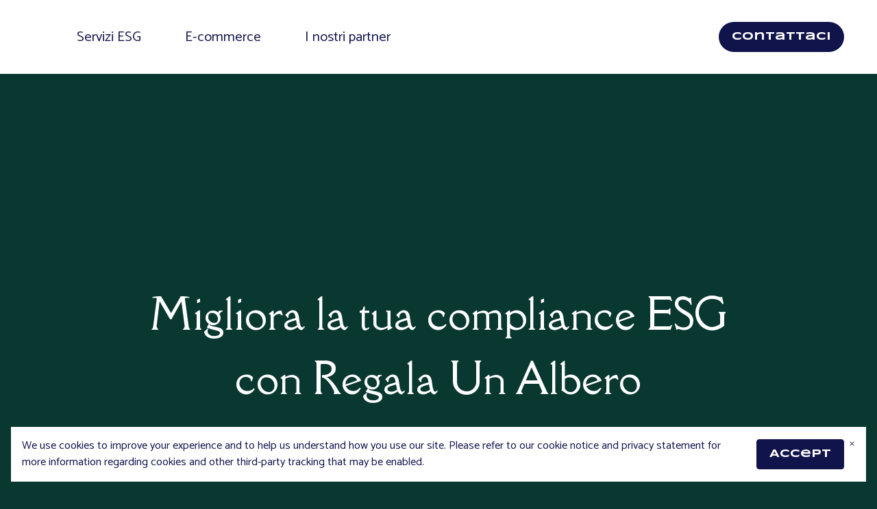

--- FILE ---
content_type: text/html; charset=UTF-8
request_url: https://business.regalaunalbero.net/
body_size: 7712
content:
<!DOCTYPE html>
<html>
<head><script id="mcjs">!function(c,h,i,m,p){m=c.createElement(h),p=c.getElementsByTagName(h)[0],m.async=1,m.src=i,p.parentNode.insertBefore(m,p)}(document,"script","https://chimpstatic.com/mcjs-connected/js/users/f23d64b29e4e814925b37dd94/d132e10370be8bdd9ee590eeb.js");</script><script type="text/javascript">window.mc_website_engagement_tracking_endpoint="https://business.regalaunalbero.net/_/DFyPBs7Bk6HsKFguCTvigg7JlSHracoa5U7hMZO4KXw/https/mc.us21.list-manage.com/pages/track/should-web-engagement-track?u=f23d64b29e4e814925b37dd94&id=0300dd88e1f0";</script><script type="text/javascript">window.mc_website_engagement_endpoint="https://business.regalaunalbero.net/_/eQ8G_eExF0BzANuXUbmdui4ithiBve1NLSNJNCkezP8/https/mc.us21.list-manage.com/pages/track/web-engagement?u=f23d64b29e4e814925b37dd94&id=0300dd88e1f0";</script><link rel="stylesheet" href="https://fonts.googleapis.com/css?family=Catamaran:400,400i,700,700i,900,900i|Della+Respira:400,400i,700,700i,900,900i|Syncopate:400,400i,700,700i,900,900i">
<meta charset="utf-8">
<meta name="viewport" content="width=device-width, initial-scale=1, maximum-scale=5, viewport-fit=cover">
<title>Regala Un Albero Business - Sostenibilità per le aziende - Regala Un Albero per le aziende</title>
<style>:root { --global-baseSpacing: 16px; }:root { --global-backgroundColor: #093831; }:root { --global-maxWidth: 1360px; }:root { --global-baseFontSize: 21px; }:root { --global-textAlign: left; }:root { --global-headingTextColor: #ffffff; }:root { --global-buttonBackgroundColor: #f8f7f7; }:root { --global-buttonBorderRadius: 4px; }:root { --global-buttonBorderSize: 1px; }:root { --global-buttonBorderStyle: solid; }:root { --global-buttonBorderColor: #f8f7f7; }:root { --global-buttonBoxShadowHOffset: 3px; }:root { --global-buttonBoxShadowVOffset: 3px; }:root { --global-buttonBoxShadowBlur: 6px; }:root { --global-buttonBoxShadowSpread: 3px; }:root { --global-buttonColor: #000000; }:root { --global-buttonVerticalPadding: 12px; }:root { --global-buttonWidthPercentage: 0px; }:root { --global-buttonHorizontalPadding: 18px; }:root { --global-buttonTextAlignment: center; }:root { --global-buttonLetterSpacing: 0px; }:root { --global-columnBorderColor: #ffffff; }:root { --global-dividerBackgroundColor: transparent; }:root { --global-dividerColor: #dedede; }:root { --global-dividerHeight: 2px; }:root { --global-dividerStyle: solid; }:root { --global-dividerTopSpacing: 20px; }:root { --global-dividerBottomSpacing: 20px; }:root { --global-dividerWidth: 100px; }:root { --global-heading1FontSize: 31px; }:root { --global-heading1TextColor: #000000; }:root { --global-heading1FontFamily: helvetica; }:root { --global-heading1TextAlign: left; }:root { --global-heading1LineHeight: 1.5px; }:root { --global-heading1LetterSpacing: 0px; }:root { --global-heading2FontSize: 25px; }:root { --global-heading2TextColor: #000000; }:root { --global-heading2FontFamily: helvetica; }:root { --global-heading2TextAlign: left; }:root { --global-heading2LineHeight: 1.5px; }:root { --global-heading2LetterSpacing: 0px; }:root { --global-heading3FontSize: 20px; }:root { --global-heading3TextColor: #000000; }:root { --global-heading3FontFamily: helvetica; }:root { --global-heading3TextAlign: left; }:root { --global-heading3LineHeight: 1.5px; }:root { --global-heading3LetterSpacing: 0px; }:root { --global-heading4FontSize: 16px; }:root { --global-heading4TextColor: #000000; }:root { --global-heading4FontFamily: helvetica; }:root { --global-heading4TextAlign: left; }:root { --global-heading4LineHeight: 1.5px; }:root { --global-heading4LetterSpacing: 0px; }:root { --global-paragraphFontSize: 16px; }:root { --global-paragraphTextColor: #ffffff; }:root { --global-paragraphTextAlign: left; }:root { --global-paragraphLineHeight: 1.5px; }:root { --global-paragraphLetterSpacing: 0px; }:root { --global-paragraphMargin: 0px; }:root { --global-linkTextColor: #ffffff; }:root { --global-inputBackgroundColor: transparent; }:root { --global-inputBorderRadius: 4px; }:root { --global-inputBorderSize: 2px; }:root { --global-inputBorderStyle: solid; }:root { --global-inputBorderColor: #d0d0d0; }:root { --global-inputColor: #ffffff; }:root { --global-inputWidth: 60%; }:root { --global-animationType: slideUp; }:root { --global-animationDuration: 0.6s; }:root { --global-animationEasing: cubic-bezier(0.41, 0.41, 0.07, 1); }:root { --global-animationStagger: off; }:root { --global-textBlockBackgroundColor: transparent; }:root { --global-textBlockBorderColor: #000000; }:root { --global-textBlockBorderWidth: 2px; }:root { --global-textBlockBorderStyle: none; }:root { --global-textBlockBorderRadius: 0px; }:root { --global-textBlockBorderTopLeftRadius: 0px; }:root { --global-textBlockBorderTopRightRadius: 0px; }:root { --global-textBlockBorderBottomLeftRadius: 0px; }:root { --global-textBlockBorderBottomRightRadius: 0px; }:root { --global-textBlockPadding: [object Object]; }:root { --global-textBlockMargin: [object Object]; }:root { --global-buttonAlignSelf: center; }:root { --global-buttonPadding: [object Object]; }:root { --global-buttonBlockBackgroundColor: transparent; }:root { --global-dividerPadding: [object Object]; }:root { --global-spacerBackgroundColor: transparent; }:root { --global-spacerPadding: [object Object]; }:root { --global-imageBackgroundColor: transparent; }:root { --global-imageBorderColor: #000000; }:root { --global-imageBorderWidth: 2px; }:root { --global-imageBorderStyle: none; }:root { --global-imageBorderRadius: 0px; }:root { --global-imageBorderTopLeftRadius: 0px; }:root { --global-imageBorderTopRightRadius: 0px; }:root { --global-imageBorderBottomLeftRadius: 0px; }:root { --global-imageBorderBottomRightRadius: 0px; }:root { --global-imageAlignSelf: center; }:root { --global-imagePadding: [object Object]; }:root { --global-logoBackgroundColor: transparent; }:root { --global-logoBorderColor: #000000; }:root { --global-logoBorderWidth: 2px; }:root { --global-logoBorderStyle: none; }:root { --global-logoBorderRadius: 0px; }:root { --global-logoBorderTopLeftRadius: 0px; }:root { --global-logoBorderTopRightRadius: 0px; }:root { --global-logoBorderBottomLeftRadius: 0px; }:root { --global-logoBorderBottomRightRadius: 0px; }:root { --global-logoAlignSelf: center; }:root { --global-logoPadding: [object Object]; }:root { --global-freestyleSectionBackgroundColor: transparent; }:root { --global-freestyleSectionBorderColor: #dedede; }:root { --global-freestyleSectionBorderWidth: 2px; }:root { --global-freestyleSectionBorderStyle: none; }:root { --global-freestyleSectionBorderRadius: [object Object]; }:root { --global-freestyleSectionPadding: [object Object]; }:root { --global-freestyleSectionMargin: [object Object]; }:root { --global-paragraphMobileFontSize: 16px; }:root { --global-heading1MobileFontSize: 31px; }:root { --global-heading2MobileFontSize: 25px; }:root { --global-heading3MobileFontSize: 20px; }:root { --global-heading4MobileFontSize: 16px; }:root { --global-heading1MobileLineHeight: 1.5px; }:root { --global-heading2MobileLineHeight: 1.5px; }:root { --global-heading3MobileLineHeight: 1.5px; }:root { --global-heading4MobileLineHeight: 1.5px; }:root { --global-paragraphMobileLineHeight: 1.5px; }:root { --global-paragraphMobileMargin: 0px; }:root { --global-mobilePaddingLeft: 16px; }:root { --global-mobilePaddingRight: 16px; }:root { --global-mobile: [object Object]; }:root { --global-palette: px; }:root { --global-buttonHoveredBackgroundColor: #e3dfdf; }:root { --global-secondaryButtonBackgroundColor: transparent; }:root { --global-secondaryButtonBorderColor: #f8f7f7; }:root { --global-secondaryButtonColor: #f8f7f7; }:root { --global-buttonTransitionProperty: background-color; }:root { --global-lineHeight: 1.5; }:root { --global-spacing: 1; }:root { --global-headingFontWeight: 400; }:root { --global-buttonFontWeight: 700; }:root { --global-headingFontFamily: 'Della Respira', serif; }:root { --global-paragraphFontFamily: 'Catamaran', sans-serif; }:root { --global-buttonFontFamily: 'Syncopate', 'Helvetica Neue', Helvetica, Arial, sans-serif; }body { background-color: #093831; }:root { --global-typeScale: 1.333; }</style><link rel="stylesheet" href="https://eep.io/mc-release/dist/js-src/websites-runtime.93c284c6cda1b0b6.css"><meta name="description" content="SOSTENIBILITÀ PER LE AZIENDE - Scopri tutti i servizi ESG offerti da Regala Un Albero alle aziende per comunicare la loro responsabilità sociale e ambientale."><meta property="og:title" content="Regala Un Albero Business - Sostenibilità per le aziende"><meta name="twitter:title" content="Regala Un Albero Business - Sostenibilità per le aziende"><meta property="og:description" content="SOSTENIBILITÀ PER LE AZIENDE - Scopri tutti i servizi ESG offerti da Regala Un Albero alle aziende per comunicare la loro responsabilità..."><meta name="twitter:description" content="SOSTENIBILITÀ PER LE AZIENDE - Scopri tutti i servizi ESG offerti da Regala Un Albero alle aziende per comunicare la loro responsabilità..."><meta property="og:type" content="website"><meta name="twitter:type" content="website"><meta property="og:image" content="https://mcusercontent.com/f23d64b29e4e814925b37dd94/images/92edb31e-ae6d-72ba-befe-f3087c8fc378.png"><meta name="twitter:image" content="https://mcusercontent.com/f23d64b29e4e814925b37dd94/images/92edb31e-ae6d-72ba-befe-f3087c8fc378.png"><meta property="og:url" content="https://business.regalaunalbero.net"><meta name="twitter:url" content="https://business.regalaunalbero.net"><link rel="icon" href="https://mcusercontent.com/f23d64b29e4e814925b37dd94/images/f098df62-9e31-e27b-979a-44e8c6d96db5.png" type="image/png" sizes="16x16"><link rel="icon" href="https://mcusercontent.com/f23d64b29e4e814925b37dd94/images/f098df62-9e31-e27b-979a-44e8c6d96db5.png" type="image/png" sizes="32x32"><link rel="icon" href="https://mcusercontent.com/f23d64b29e4e814925b37dd94/images/f098df62-9e31-e27b-979a-44e8c6d96db5.png" type="image/png" sizes="192x192"><link rel="icon" href="https://mcusercontent.com/f23d64b29e4e814925b37dd94/images/f098df62-9e31-e27b-979a-44e8c6d96db5.png" type="image/png" sizes="512x512"><link rel="apple-touch-icon" href="https://mcusercontent.com/f23d64b29e4e814925b37dd94/images/f098df62-9e31-e27b-979a-44e8c6d96db5.png" sizes="180x180"></head>
<body class="mceRuntime" data-click-tracking-endpoint="https://business.regalaunalbero.net/_/ZV7ojtNfcLlv7nvJrgzNdJolpCgPO9rSGEYaLy0WzSI/https/mc.us21.list-manage.com/pages/track/url-clicked?u=f23d64b29e4e814925b37dd94&id=03000eace1f0">
<div id="root"><div data-js-target="headerWithNav" data-layout="leftAligned" data-js-is-fixed-nav="true" id="section_65eecdd61d01824a1b2cf24316aa6609" class="mceRow mceRow--isFullBleed mceRow--noSpacing mceRow--adjustMargin mceRow--singleColumn-mobile mceRow--singleColumn-tablet" style="--mceRow-background:#ffffff;--global-backgroundColor:#ffffff;--global-paragraphTextColor:#11134b;--global-headingTextColor:#11134b;--global-buttonColor:#ffffff;--global-buttonBackgroundColor:#11134b;--global-buttonHoveredBackgroundColor:#090a26;--global-inputColor:#11134b;--global-linkTextColor:#11134b;--global-buttonBorderColor:transparent;--global-secondaryButtonBackgroundColor:transparent;--global-secondaryButtonBorderColor:#11134b;--global-secondaryButtonColor:#11134b;--global-buttonTransitionProperty:background-color;--global-columnBorderColor:#11134b"><div class="mceColumn justify-items-center justify-self-center" style="--mceColumn-spacing:0;--mceColumn-paddingTop:0;--mceColumn-paddingRight:0;--mceColumn-paddingBottom:0;--mceColumn-paddingLeft:0"><div class="mceRow mceRow--maxWidth" style="--mceRow-paddingTop:2;--mceRow-paddingRight:3;--mceRow-paddingBottom:2;--mceRow-paddingLeft:3;--mceRow-paddingTop-tablet:0.9;--mceRow-paddingRight-tablet:0.9;--mceRow-paddingBottom-tablet:0.9;--mceRow-paddingLeft-tablet:0.9;--mceRow-paddingTop-mobile:0.9;--mceRow-paddingRight-mobile:0.9;--mceRow-paddingBottom-mobile:0.9;--mceRow-paddingLeft-mobile:0.9"><div class="mceColumn justify-items-start justify-self-start" style="--mceColumn-paddingTop:0;--mceColumn-paddingRight:0;--mceColumn-paddingBottom:0;--mceColumn-paddingLeft:0;--mceColumn-position:absolute;--mceColumn-span:2;--mceColumn-alignSelf:center;--mceColumn-position-tablet:static;--mceColumn-position-mobile:static"><div data-ref="hamburgerIconRef" data-properties="{&quot;name&quot;:&quot;hamburgerIconRef&quot;,&quot;computedWidth&quot;:202.66666666666666,&quot;computedPercentageWidth&quot;:0.16666666666666666}"></div></div><div class="mceColumn justify-items-center-tablet justify-self-center-tablet justify-items-center-mobile justify-self-center-mobile" style="--mceColumn-paddingTop:0;--mceColumn-paddingRight:0;--mceColumn-paddingBottom:0;--mceColumn-paddingLeft:0;--mceColumn-span:10;--mceColumn-alignSelf:center"><div class="mceClusterLayout mceClusterLayout--shouldNotWrap" style="--mceClusterLayout-alignment:center;--mceClusterLayout-spacing:4"><div class="mceClusterLayout-item mceClusterLayout-item--hasMaxWidth"><div class="mceImage" style="--mceImage-width:109.33333333333348px"><picture><source srcset="https://dim.mcusercontent.com/cs/f23d64b29e4e814925b37dd94/images/376f3a5d-45c1-981a-fa17-d5ef5fad2049.png?w=480&amp;dpr=1 1x, https://dim.mcusercontent.com/cs/f23d64b29e4e814925b37dd94/images/376f3a5d-45c1-981a-fa17-d5ef5fad2049.png?w=480&amp;dpr=2 2x" media="(max-width: 480px)"><source srcset="https://dim.mcusercontent.com/cs/f23d64b29e4e814925b37dd94/images/376f3a5d-45c1-981a-fa17-d5ef5fad2049.png?w=717&amp;dpr=1 1x, https://dim.mcusercontent.com/cs/f23d64b29e4e814925b37dd94/images/376f3a5d-45c1-981a-fa17-d5ef5fad2049.png?w=717&amp;dpr=2 2x" media="(max-width: 860px)"><source srcset="https://dim.mcusercontent.com/cs/f23d64b29e4e814925b37dd94/images/376f3a5d-45c1-981a-fa17-d5ef5fad2049.png?w=1000&amp;dpr=1 1x, https://dim.mcusercontent.com/cs/f23d64b29e4e814925b37dd94/images/376f3a5d-45c1-981a-fa17-d5ef5fad2049.png?w=1000&amp;dpr=2 2x" media="(max-width: 1200px)"><source srcset="https://dim.mcusercontent.com/cs/f23d64b29e4e814925b37dd94/images/376f3a5d-45c1-981a-fa17-d5ef5fad2049.png?w=1045&amp;dpr=1 1x, https://dim.mcusercontent.com/cs/f23d64b29e4e814925b37dd94/images/376f3a5d-45c1-981a-fa17-d5ef5fad2049.png?w=1045&amp;dpr=2 2x" media="(min-width: 1201px)"><img alt="" src="https://mcusercontent.com/f23d64b29e4e814925b37dd94/images/376f3a5d-45c1-981a-fa17-d5ef5fad2049.png" role="presentation"></picture></div></div><div class="mceClusterLayout-item mceClusterLayout-item--hasMaxWidth"><nav class="mceClusterLayout" style="--mceClusterLayout-alignment:center;--mceClusterLayout-spacing:4"><div class="mceClusterLayout-item mceClusterLayout-item--hasMaxWidth"><div class="mceText mceText--isNavigation"><p><a href="/servizi-esg-csr-aziende" tabindex="-1">Servizi ESG</a></p></div></div><div class="mceClusterLayout-item mceClusterLayout-item--hasMaxWidth"><div class="mceText mceText--isNavigation"><p><a href="https://www.regalaunalbero.net/" tabindex="-1">E-commerce</a></p></div></div><div class="mceClusterLayout-item mceClusterLayout-item--hasMaxWidth"><div class="mceText mceText--isNavigation"><p><a href="/aziende-partner" tabindex="-1">I nostri partner</a></p></div></div></nav></div></div></div><div class="mceColumn justify-items-end justify-self-end justify-items-center-tablet justify-self-center-tablet justify-items-center-mobile justify-self-center-mobile" style="--mceColumn-paddingTop:0;--mceColumn-paddingRight:0;--mceColumn-paddingBottom:0;--mceColumn-paddingLeft:0;--mceColumn-span:2;--mceColumn-alignSelf:center"><div class="mceButton" style="--local-buttonFontWeight:bold;--local-buttonBorderColor:transparent;--local-buttonBorderRadius:40px"><a class="" href="/contatti"> Contattaci </a></div></div></div></div></div><div data-page-content="true" id="section_12bf2615aa2e713f9d0548ede0a91244" class="mceRow mceRow--isFullBleed mceRow--noSpacing mceRow--adjustMargin mceRow--singleColumn-mobile mceRow--singleColumn-tablet"><div class="mceColumn justify-items-center justify-self-center" style="--mceColumn-paddingTop:0;--mceColumn-paddingRight:0;--mceColumn-paddingBottom:0;--mceColumn-paddingLeft:0;--mceColumn-backgroundPosition:center;--mceColumn-backgroundSize:cover;--mceColumn-backgroundRepeat:no-repeat;--mceColumn-backgroundImage:url(https://mcusercontent.com/f23d64b29e4e814925b37dd94/images/dca7757f-13ea-6645-506d-e369d68a5172.png);--mceColumn-backgroundImage-phone:url(https://dim.mcusercontent.com/cs/f23d64b29e4e814925b37dd94/images/dca7757f-13ea-6645-506d-e369d68a5172.png?w=480);--mceColumn-backgroundImage-phone-2x:url(https://dim.mcusercontent.com/cs/f23d64b29e4e814925b37dd94/images/dca7757f-13ea-6645-506d-e369d68a5172.png?w=480&amp;dpr=2);--mceColumn-backgroundImage-tablet:url(https://dim.mcusercontent.com/cs/f23d64b29e4e814925b37dd94/images/dca7757f-13ea-6645-506d-e369d68a5172.png?w=860);--mceColumn-backgroundImage-tablet-2x:url(https://dim.mcusercontent.com/cs/f23d64b29e4e814925b37dd94/images/dca7757f-13ea-6645-506d-e369d68a5172.png?w=860&amp;dpr=2);--mceColumn-backgroundImage-laptop:url(https://dim.mcusercontent.com/cs/f23d64b29e4e814925b37dd94/images/dca7757f-13ea-6645-506d-e369d68a5172.png?w=1200);--mceColumn-backgroundImage-laptop-2x:url(https://dim.mcusercontent.com/cs/f23d64b29e4e814925b37dd94/images/dca7757f-13ea-6645-506d-e369d68a5172.png?w=1200&amp;dpr=2);--mceColumn-backgroundImage-desktop:url(https://dim.mcusercontent.com/cs/f23d64b29e4e814925b37dd94/images/dca7757f-13ea-6645-506d-e369d68a5172.png?w=1800);--mceColumn-backgroundImage-desktop-2x:url(https://dim.mcusercontent.com/cs/f23d64b29e4e814925b37dd94/images/dca7757f-13ea-6645-506d-e369d68a5172.png?w=1800&amp;dpr=2);--mceColumn-spacing-mobile:1;--mceColumn-spacing-tablet:1"><div class="mceRow mceRow--noSpacing mceRow--adjustMargin mceRow--maxWidth mceRow--singleColumn-mobile mceRow--singleColumn-tablet"><div class="mceColumn justify-items-center justify-self-center" style="--mceColumn-spacing:2;--mceColumn-paddingTop:20;--mceColumn-paddingRight:2;--mceColumn-paddingBottom:20;--mceColumn-paddingLeft:2;--mceColumn-paddingTop-mobile:6;--mceColumn-paddingRight-mobile:1;--mceColumn-paddingBottom-mobile:6;--mceColumn-paddingLeft-mobile:1;--mceColumn-paddingTop-tablet:12;--mceColumn-paddingBottom-tablet:12"><div class="mceText text-align-center"><h1>Migliora la tua compliance ESG </h1><h1>con Regala Un Albero</h1></div></div></div></div></div><div data-page-content="true" id="section_368f99c0de8932e34d1d9c7fe31704c7" class="mceRow mceRow--isFullBleed mceRow--noSpacing mceRow--adjustMargin mceRow--singleColumn-mobile mceRow--singleColumn-tablet"><div class="mceColumn justify-items-center justify-self-center" style="--mceColumn-spacing:0;--mceColumn-paddingTop:0;--mceColumn-paddingRight:0;--mceColumn-paddingBottom:0;--mceColumn-paddingLeft:0"><div class="mceRow mceRow--maxWidth mceRow--singleColumn-tablet mceRow--singleColumn-mobile" style="--mceRow-spacing:3;--mceRow-paddingTop:6.75;--mceRow-paddingRight:3;--mceRow-paddingBottom:6.75;--mceRow-paddingLeft:3;--mceRow-paddingTop-laptop:6;--mceRow-paddingBottom-laptop:6;--mceRow-paddingTop-tablet:3;--mceRow-paddingBottom-tablet:3;--mceRow-paddingTop-mobile:1.5;--mceRow-paddingBottom-mobile:1.5"><div class="mceColumn justify-items-center-mobile justify-self-center-mobile" style="--mceColumn-paddingTop:0;--mceColumn-paddingRight:0;--mceColumn-paddingBottom:0;--mceColumn-paddingLeft:0;--mceColumn-span:6;--mceColumn-alignSelf-mobile:center;--mceColumn-spacing-tablet:1"><div class="mceText text-align-left"><h3>Dal 2014, insieme alle aziende per contrastare i cambiamenti climatici, tutelare la biodiversità e proteggere il territorio italiano.</h3></div></div><div class="mceColumn justify-items-center-mobile justify-self-center-mobile" style="--mceColumn-paddingTop:0;--mceColumn-paddingRight:0;--mceColumn-paddingBottom:0;--mceColumn-paddingLeft:0;--mceColumn-span:6;--mceColumn-alignSelf-mobile:center;--mceColumn-spacing-tablet:1"><div class="mceText text-align-left"><p>Siamo <strong>un progetto di salvaguardia ambientale attivo in Italia</strong> per compensare le emissioni di CO2, tutelare e valorizzare il patrimonio naturale italiano e la sua biodiversità, attraverso la piantumazione di nuovi alberi e la salvaguardia delle aree verdi esistenti in una Riserva della Biosfera UNESCO.</p></div></div></div></div></div><div data-page-content="true" id="section_76b3c5d9b273698ad03b4a7a6a1d783f" class="mceRow mceRow--isFullBleed mceRow--noSpacing mceRow--adjustMargin mceRow--singleColumn-mobile mceRow--singleColumn-tablet"><div class="mceColumn justify-items-center justify-self-center" style="--mceColumn-spacing:0;--mceColumn-paddingTop:0;--mceColumn-paddingRight:0;--mceColumn-paddingBottom:0;--mceColumn-paddingLeft:0"><div class="mceRow mceRow--noSpacing mceRow--adjustMargin mceRow--maxWidth mceRow--singleColumn-mobile mceRow--singleColumn-tablet"><div class="mceColumn justify-items-center justify-self-center" style="--mceColumn-spacing:3;--mceColumn-paddingTop:3;--mceColumn-paddingRight:3;--mceColumn-paddingBottom:3;--mceColumn-paddingLeft:3"><div class="mceRow mceRow--isFullBleed mceRow--adjustMargin mceRow--singleColumn-mobile mceRow--singleColumn-tablet" style="--mceRow-paddingTop:0;--mceRow-paddingRight:0;--mceRow-paddingBottom:0;--mceRow-paddingLeft:0;--mceRow-spacing-mobile:1;--mceRow-spacing-tablet:1"><div class="mceColumn justify-items-center justify-self-center" style="--mceColumn-paddingTop:0;--mceColumn-paddingRight:0;--mceColumn-paddingBottom:0;--mceColumn-paddingLeft:0;--mceColumn-gridColumnStart:2;--mceColumn-span:10;--mceColumn-alignSelf:center;--mceColumn-textAlign:center;--mceColumn-spacing-mobile:1;--mceColumn-spacing-tablet:1"><div class="mceImage" style="--mceImage-width:20.542616898036233%"><picture><source srcset="https://dim.mcusercontent.com/cs/f23d64b29e4e814925b37dd94/images/f1f346f5-12f6-ff83-18a2-c51c6393973b.png?w=480&amp;dpr=1 1x, https://dim.mcusercontent.com/cs/f23d64b29e4e814925b37dd94/images/f1f346f5-12f6-ff83-18a2-c51c6393973b.png?w=480&amp;dpr=2 2x" media="(max-width: 480px)"><source srcset="https://dim.mcusercontent.com/cs/f23d64b29e4e814925b37dd94/images/f1f346f5-12f6-ff83-18a2-c51c6393973b.png?w=717&amp;dpr=1 1x, https://dim.mcusercontent.com/cs/f23d64b29e4e814925b37dd94/images/f1f346f5-12f6-ff83-18a2-c51c6393973b.png?w=717&amp;dpr=2 2x" media="(max-width: 860px)"><source srcset="https://dim.mcusercontent.com/cs/f23d64b29e4e814925b37dd94/images/f1f346f5-12f6-ff83-18a2-c51c6393973b.png?w=1000&amp;dpr=1 1x, https://dim.mcusercontent.com/cs/f23d64b29e4e814925b37dd94/images/f1f346f5-12f6-ff83-18a2-c51c6393973b.png?w=1000&amp;dpr=2 2x" media="(max-width: 1200px)"><source srcset="https://dim.mcusercontent.com/cs/f23d64b29e4e814925b37dd94/images/f1f346f5-12f6-ff83-18a2-c51c6393973b.png?w=1133&amp;dpr=1 1x, https://dim.mcusercontent.com/cs/f23d64b29e4e814925b37dd94/images/f1f346f5-12f6-ff83-18a2-c51c6393973b.png?w=1133&amp;dpr=2 2x" media="(min-width: 1201px)"><img alt="regala-un-albero-sostenibilità-per-le-aziende-Italia" src="https://mcusercontent.com/f23d64b29e4e814925b37dd94/images/f1f346f5-12f6-ff83-18a2-c51c6393973b.png"></picture></div></div></div><div class="mceRow mceRow--isFullBleed mceRow--adjustMargin mceRow--singleColumn-mobile mceRow--singleColumn-tablet" style="--mceRow-paddingTop:0;--mceRow-paddingRight:0;--mceRow-paddingBottom:0;--mceRow-paddingLeft:0;--mceRow-spacing-mobile:1;--mceRow-spacing-tablet:1"><div class="mceColumn justify-items-center justify-self-center" style="--mceColumn-paddingTop:0;--mceColumn-paddingRight:0;--mceColumn-paddingBottom:0;--mceColumn-paddingLeft:0;--mceColumn-gridColumnStart:3;--mceColumn-span:8;--mceColumn-alignSelf:center;--mceColumn-textAlign:center;--mceColumn-spacing-mobile:1;--mceColumn-spacing-tablet:1"><div class="mceText text-align-left"><p></p><p></p><h3>Insieme per un futuro più sostenibile per tutti, </h3><h3>un albero alla volta.</h3></div></div></div></div></div></div></div><div data-page-content="true" id="section_b1409da7a205a17a2b622dc5a1cd6c42" class="mceRow mceRow--isFullBleed mceRow--noSpacing mceRow--adjustMargin mceRow--singleColumn-mobile mceRow--singleColumn-tablet" style="--mceRow-background:#093831;--global-backgroundColor:#093831;--global-paragraphTextColor:#ffffff;--global-headingTextColor:#ffffff;--global-buttonColor:#11134b;--global-buttonBackgroundColor:#f8f7f7;--global-buttonHoveredBackgroundColor:#e3dfdf;--global-inputColor:#ffffff;--global-linkTextColor:#ffffff;--global-buttonBorderColor:transparent;--global-secondaryButtonBackgroundColor:transparent;--global-secondaryButtonBorderColor:#f8f7f7;--global-secondaryButtonColor:#f8f7f7;--global-buttonTransitionProperty:background-color;--global-columnBorderColor:#ffffff"><div class="mceColumn justify-items-center justify-self-center" style="--mceColumn-spacing:0;--mceColumn-paddingTop:0;--mceColumn-paddingRight:0;--mceColumn-paddingBottom:0;--mceColumn-paddingLeft:0"><div class="mceRow mceRow--noSpacing mceRow--adjustMargin mceRow--maxWidth mceRow--singleColumn-mobile mceRow--singleColumn-tablet"><div class="mceColumn justify-items-center justify-self-center" style="--mceColumn-spacing:3;--mceColumn-paddingTop:3;--mceColumn-paddingRight:3;--mceColumn-paddingBottom:3;--mceColumn-paddingLeft:3"><div class="mceRow mceRow--isFullBleed mceRow--adjustMargin mceRow--singleColumn-mobile mceRow--singleColumn-tablet" style="--mceRow-paddingTop:0;--mceRow-paddingRight:0;--mceRow-paddingBottom:0;--mceRow-paddingLeft:0;--mceRow-spacing-mobile:1;--mceRow-spacing-tablet:1"><div class="mceColumn justify-items-center justify-self-center" style="--mceColumn-paddingTop:0;--mceColumn-paddingRight:0;--mceColumn-paddingBottom:0;--mceColumn-paddingLeft:0;--mceColumn-gridColumnStart:2;--mceColumn-span:10;--mceColumn-alignSelf:center;--mceColumn-textAlign:center;--mceColumn-spacing-mobile:1;--mceColumn-spacing-tablet:1"><div class="mceImage" style="--mceImage-width:4000px"><picture><source srcset="https://dim.mcusercontent.com/cs/f23d64b29e4e814925b37dd94/images/8b350319-1658-192e-60e6-c48b4558bc6b.jpg?w=480&amp;dpr=1 1x, https://dim.mcusercontent.com/cs/f23d64b29e4e814925b37dd94/images/8b350319-1658-192e-60e6-c48b4558bc6b.jpg?w=480&amp;dpr=2 2x" media="(max-width: 480px)"><source srcset="https://dim.mcusercontent.com/cs/f23d64b29e4e814925b37dd94/images/8b350319-1658-192e-60e6-c48b4558bc6b.jpg?w=717&amp;dpr=1 1x, https://dim.mcusercontent.com/cs/f23d64b29e4e814925b37dd94/images/8b350319-1658-192e-60e6-c48b4558bc6b.jpg?w=717&amp;dpr=2 2x" media="(max-width: 860px)"><source srcset="https://dim.mcusercontent.com/cs/f23d64b29e4e814925b37dd94/images/8b350319-1658-192e-60e6-c48b4558bc6b.jpg?w=1000&amp;dpr=1 1x, https://dim.mcusercontent.com/cs/f23d64b29e4e814925b37dd94/images/8b350319-1658-192e-60e6-c48b4558bc6b.jpg?w=1000&amp;dpr=2 2x" media="(max-width: 1200px)"><source srcset="https://dim.mcusercontent.com/cs/f23d64b29e4e814925b37dd94/images/8b350319-1658-192e-60e6-c48b4558bc6b.jpg?w=1133&amp;dpr=1 1x, https://dim.mcusercontent.com/cs/f23d64b29e4e814925b37dd94/images/8b350319-1658-192e-60e6-c48b4558bc6b.jpg?w=1133&amp;dpr=2 2x" media="(min-width: 1201px)"><img alt="" src="https://mcusercontent.com/f23d64b29e4e814925b37dd94/images/8b350319-1658-192e-60e6-c48b4558bc6b.jpg" role="presentation"></picture></div></div></div><div class="mceRow mceRow--isFullBleed mceRow--adjustMargin mceRow--singleColumn-mobile mceRow--singleColumn-tablet" style="--mceRow-paddingTop:0;--mceRow-paddingRight:0;--mceRow-paddingBottom:0;--mceRow-paddingLeft:0;--mceRow-spacing-mobile:1;--mceRow-spacing-tablet:1"><div class="mceColumn justify-items-center justify-self-center" style="--mceColumn-paddingTop:0;--mceColumn-paddingRight:0;--mceColumn-paddingBottom:0;--mceColumn-paddingLeft:0;--mceColumn-gridColumnStart:3;--mceColumn-span:8;--mceColumn-alignSelf:center;--mceColumn-textAlign:center;--mceColumn-spacing-mobile:1;--mceColumn-spacing-tablet:1"><div class="mceText"><p></p></div></div></div></div></div></div></div><div data-page-content="true" id="section_4b64f5c23922751a7be7a58b38c51a96" class="mceRow mceRow--isFullBleed mceRow--noSpacing mceRow--adjustMargin mceRow--singleColumn-mobile mceRow--singleColumn-tablet" style="--mceRow-background:#093831;--global-backgroundColor:#093831;--global-paragraphTextColor:#ffffff;--global-headingTextColor:#ffffff;--global-buttonColor:#11134b;--global-buttonBackgroundColor:#f8f7f7;--global-buttonHoveredBackgroundColor:#e3dfdf;--global-inputColor:#ffffff;--global-linkTextColor:#ffffff;--global-buttonBorderColor:transparent;--global-secondaryButtonBackgroundColor:transparent;--global-secondaryButtonBorderColor:#f8f7f7;--global-secondaryButtonColor:#f8f7f7;--global-buttonTransitionProperty:background-color;--global-columnBorderColor:#ffffff"><div class="mceColumn justify-items-center justify-self-center" style="--mceColumn-spacing:0;--mceColumn-paddingTop:0;--mceColumn-paddingRight:0;--mceColumn-paddingBottom:0;--mceColumn-paddingLeft:0"><div class="mceRow mceRow--noSpacing mceRow--adjustMargin mceRow--maxWidth mceRow--singleColumn-mobile mceRow--singleColumn-tablet"><div class="mceColumn justify-items-center justify-self-center" style="--mceColumn-spacing:3;--mceColumn-paddingTop:3;--mceColumn-paddingRight:3;--mceColumn-paddingBottom:3;--mceColumn-paddingLeft:3"><div class="mceRow mceRow--isFullBleed mceRow--adjustMargin mceRow--singleColumn-mobile mceRow--singleColumn-tablet" style="--mceRow-paddingTop:0;--mceRow-paddingRight:0;--mceRow-paddingBottom:0;--mceRow-paddingLeft:0;--mceRow-spacing-mobile:1;--mceRow-spacing-tablet:1"><div class="mceColumn justify-items-center justify-self-center" style="--mceColumn-paddingTop:0;--mceColumn-paddingRight:0;--mceColumn-paddingBottom:0;--mceColumn-paddingLeft:0;--mceColumn-gridColumnStart:3;--mceColumn-span:8;--mceColumn-alignSelf:center;--mceColumn-textAlign:center;--mceColumn-spacing-mobile:1;--mceColumn-spacing-tablet:1"><div class="mceText text-align-center"><p></p><p></p><h2>I nostri obiettivi</h2></div></div></div><div class="mceRow mceRow--isFullBleed mceRow--adjustMargin mceRow--singleColumn-mobile mceRow--singleColumn-tablet" style="--mceRow-paddingTop:0;--mceRow-paddingRight:0;--mceRow-paddingBottom:0;--mceRow-paddingLeft:0;--mceRow-spacing-mobile:1;--mceRow-spacing-tablet:1"><div class="mceColumn justify-items-center justify-self-center" style="--mceColumn-paddingTop:0;--mceColumn-paddingRight:0;--mceColumn-paddingBottom:0;--mceColumn-paddingLeft:0;--mceColumn-gridColumnStart:2;--mceColumn-span:10;--mceColumn-alignSelf:center;--mceColumn-textAlign:center;--mceColumn-spacing-mobile:1;--mceColumn-spacing-tablet:1"><div class="mceImage" style="--mceImage-width:82.48828821358983%"><picture><source srcset="https://dim.mcusercontent.com/cs/f23d64b29e4e814925b37dd94/images/a4d8a93d-3391-43b0-91fb-56860c124604.jpg?w=480&amp;dpr=1 1x, https://dim.mcusercontent.com/cs/f23d64b29e4e814925b37dd94/images/a4d8a93d-3391-43b0-91fb-56860c124604.jpg?w=480&amp;dpr=2 2x" media="(max-width: 480px)"><source srcset="https://dim.mcusercontent.com/cs/f23d64b29e4e814925b37dd94/images/a4d8a93d-3391-43b0-91fb-56860c124604.jpg?w=717&amp;dpr=1 1x, https://dim.mcusercontent.com/cs/f23d64b29e4e814925b37dd94/images/a4d8a93d-3391-43b0-91fb-56860c124604.jpg?w=717&amp;dpr=2 2x" media="(max-width: 860px)"><source srcset="https://dim.mcusercontent.com/cs/f23d64b29e4e814925b37dd94/images/a4d8a93d-3391-43b0-91fb-56860c124604.jpg?w=1000&amp;dpr=1 1x, https://dim.mcusercontent.com/cs/f23d64b29e4e814925b37dd94/images/a4d8a93d-3391-43b0-91fb-56860c124604.jpg?w=1000&amp;dpr=2 2x" media="(max-width: 1200px)"><source srcset="https://dim.mcusercontent.com/cs/f23d64b29e4e814925b37dd94/images/a4d8a93d-3391-43b0-91fb-56860c124604.jpg?w=1133&amp;dpr=1 1x, https://dim.mcusercontent.com/cs/f23d64b29e4e814925b37dd94/images/a4d8a93d-3391-43b0-91fb-56860c124604.jpg?w=1133&amp;dpr=2 2x" media="(min-width: 1201px)"><img alt="" src="https://mcusercontent.com/f23d64b29e4e814925b37dd94/images/a4d8a93d-3391-43b0-91fb-56860c124604.jpg" role="presentation"></picture></div></div></div></div></div></div></div><div data-page-content="true" id="section_7d176e9527f9ca8a76fc8aa6b871554a" class="mceRow mceRow--isFullBleed mceRow--noSpacing mceRow--adjustMargin mceRow--singleColumn-mobile mceRow--singleColumn-tablet" style="--mceRow-background:#11134b;--global-backgroundColor:#11134b;--global-paragraphTextColor:#ffffff;--global-headingTextColor:#ffffff;--global-buttonColor:#11134b;--global-buttonBackgroundColor:#f8f7f7;--global-buttonHoveredBackgroundColor:#e3dfdf;--global-inputColor:#ffffff;--global-linkTextColor:#ffffff;--global-buttonBorderColor:transparent;--global-secondaryButtonBackgroundColor:transparent;--global-secondaryButtonBorderColor:#f8f7f7;--global-secondaryButtonColor:#f8f7f7;--global-buttonTransitionProperty:background-color;--global-columnBorderColor:#ffffff"><div class="mceColumn justify-items-center justify-self-center" style="--mceColumn-spacing:0;--mceColumn-paddingTop:0;--mceColumn-paddingRight:0;--mceColumn-paddingBottom:0;--mceColumn-paddingLeft:0"><div class="mceRow mceRow--adjustMargin mceRow--maxWidth mceRow--singleColumn-tablet mceRow--singleColumn-mobile" style="--mceRow-spacing:3;--mceRow-paddingTop:6.75;--mceRow-paddingRight:3;--mceRow-paddingBottom:6.75;--mceRow-paddingLeft:3;--mceRow-paddingTop-laptop:6;--mceRow-paddingBottom-laptop:6;--mceRow-paddingTop-tablet:3;--mceRow-paddingBottom-tablet:3;--mceRow-paddingTop-mobile:1.5;--mceRow-paddingBottom-mobile:1.5"><div class="mceColumn" style="--mceColumn-paddingTop:0;--mceColumn-paddingRight:0;--mceColumn-paddingBottom:0;--mceColumn-paddingLeft:0;--mceColumn-textAlign:center;--mceColumn-spacing-mobile:1;--mceColumn-spacing-tablet:1"><div class="mceText text-align-center"><p></p><p></p><h2>Il nostro contributo</h2><p></p></div><div class="mceText text-align-left"><p>Grazie alle attività di salvaguardia e piantumazione in Italia, siamo in grado di contribuire concretamente agli sforzi internazionali per tutelare gli habitat e la biodiversità e creare le basi per un futuro più sostenibile.</p></div></div></div></div></div><div data-page-content="true" id="section_3e6bcbac45b5fb323531296b17ae0e10" class="mceRow mceRow--isFullBleed mceRow--noSpacing mceRow--adjustMargin mceRow--singleColumn-mobile mceRow--singleColumn-tablet" style="--mceRow-background:#11134b;--global-backgroundColor:#11134b;--global-paragraphTextColor:#ffffff;--global-headingTextColor:#ffffff;--global-buttonColor:#11134b;--global-buttonBackgroundColor:#f8f7f7;--global-buttonHoveredBackgroundColor:#e3dfdf;--global-inputColor:#ffffff;--global-linkTextColor:#ffffff;--global-buttonBorderColor:transparent;--global-secondaryButtonBackgroundColor:transparent;--global-secondaryButtonBorderColor:#f8f7f7;--global-secondaryButtonColor:#f8f7f7;--global-buttonTransitionProperty:background-color;--global-columnBorderColor:#ffffff"><div class="mceColumn justify-items-center justify-self-center" style="--mceColumn-spacing:0;--mceColumn-paddingTop:0;--mceColumn-paddingRight:0;--mceColumn-paddingBottom:0;--mceColumn-paddingLeft:0"><div class="mceRow mceRow--maxWidth mceRow--singleColumn-mobile mceRow--singleColumn-tablet" style="--mceRow-spacing:3;--mceRow-paddingTop:7.5;--mceRow-paddingRight:3;--mceRow-paddingBottom:7.5;--mceRow-paddingLeft:3"><div class="mceColumn justify-items-center justify-self-center" style="--mceColumn-paddingTop:0;--mceColumn-paddingRight:0;--mceColumn-paddingBottom:0;--mceColumn-paddingLeft:0;--mceColumn-span:6;--mceColumn-alignSelf:center;--mceColumn-spacing-mobile:1;--mceColumn-spacing-tablet:1"><div class="mceImage" style="--mceImage-width:1668px"><picture><source srcset="https://dim.mcusercontent.com/cs/f23d64b29e4e814925b37dd94/images/e1768f94-481e-f54f-6f8a-7ab43caef18f.png?w=480&amp;dpr=1 1x, https://dim.mcusercontent.com/cs/f23d64b29e4e814925b37dd94/images/e1768f94-481e-f54f-6f8a-7ab43caef18f.png?w=480&amp;dpr=2 2x" media="(max-width: 480px)"><source srcset="https://dim.mcusercontent.com/cs/f23d64b29e4e814925b37dd94/images/e1768f94-481e-f54f-6f8a-7ab43caef18f.png?w=430&amp;dpr=1 1x, https://dim.mcusercontent.com/cs/f23d64b29e4e814925b37dd94/images/e1768f94-481e-f54f-6f8a-7ab43caef18f.png?w=430&amp;dpr=2 2x" media="(max-width: 860px)"><source srcset="https://dim.mcusercontent.com/cs/f23d64b29e4e814925b37dd94/images/e1768f94-481e-f54f-6f8a-7ab43caef18f.png?w=600&amp;dpr=1 1x, https://dim.mcusercontent.com/cs/f23d64b29e4e814925b37dd94/images/e1768f94-481e-f54f-6f8a-7ab43caef18f.png?w=600&amp;dpr=2 2x" media="(max-width: 1200px)"><source srcset="https://dim.mcusercontent.com/cs/f23d64b29e4e814925b37dd94/images/e1768f94-481e-f54f-6f8a-7ab43caef18f.png?w=608&amp;dpr=1 1x, https://dim.mcusercontent.com/cs/f23d64b29e4e814925b37dd94/images/e1768f94-481e-f54f-6f8a-7ab43caef18f.png?w=608&amp;dpr=2 2x" media="(min-width: 1201px)"><img alt="" src="https://mcusercontent.com/f23d64b29e4e814925b37dd94/images/e1768f94-481e-f54f-6f8a-7ab43caef18f.png" role="presentation"></picture></div></div><div class="mceColumn justify-items-start justify-self-start justify-items-center-mobile justify-self-center-mobile" style="--mceColumn-paddingTop:0;--mceColumn-paddingRight:0;--mceColumn-paddingBottom:0;--mceColumn-paddingLeft:0;--mceColumn-span:6;--mceColumn-alignSelf:center;--mceColumn-textAlign:left;--mceColumn-paddingTop-mobile:1.6;--mceColumn-paddingTop-tablet:1.6;--mceColumn-alignSelf-tablet:flex-start"><div class="mceText text-align-left"><h3>Strategia dell’UE sulla Biodiversità</h3><p></p><p>Dal 2022, facciamo parte delle organizzazioni che, piantando alberi nel territorio dell'Unione Europea, contribuiscono al raggiungimento dell’obiettivo di <strong>3 miliardi di nuovi alberi entro il 2030</strong>, fissato dalla nuova e ambiziosa <strong>Strategia sulla Biodiversità dell’UE</strong>. Ogni pianta messa a dimora a partire da maggio 2020 è stata registrata sulla piattaforma <a href="https://forest.eea.europa.eu/3-billion-trees/organisations?searchTerm=" tabindex="-1">MapMyTree</a>, dedicata all’acquisizione di dati climatici e ambientali per l’Agenzia europea dell'ambiente.</p><p></p><h4><strong>5.705 nuovi alberi registrati dal 2020 al 2024.</strong></h4><p></p><p></p></div><div class="mceButton" style="--local-buttonBorderSize:0px;--local-buttonBorderRadius:40px"><a class="" href="https://forest.eea.europa.eu/3-billion-trees/organisations?searchTerm=" target="_blank">Scopri di più</a></div></div></div></div></div><div data-page-content="true" id="section_ce8406a87978b2a16d67362ebd8978e2" class="mceRow mceRow--isFullBleed mceRow--noSpacing mceRow--adjustMargin mceRow--singleColumn-mobile mceRow--singleColumn-tablet" style="--mceRow-background:#11134b;--global-backgroundColor:#11134b;--global-paragraphTextColor:#ffffff;--global-headingTextColor:#ffffff;--global-buttonColor:#11134b;--global-buttonBackgroundColor:#f8f7f7;--global-buttonHoveredBackgroundColor:#e3dfdf;--global-inputColor:#ffffff;--global-linkTextColor:#ffffff;--global-buttonBorderColor:transparent;--global-secondaryButtonBackgroundColor:transparent;--global-secondaryButtonBorderColor:#f8f7f7;--global-secondaryButtonColor:#f8f7f7;--global-buttonTransitionProperty:background-color;--global-columnBorderColor:#ffffff"><div class="mceColumn justify-items-center justify-self-center" style="--mceColumn-spacing:0;--mceColumn-paddingTop:0;--mceColumn-paddingRight:0;--mceColumn-paddingBottom:0;--mceColumn-paddingLeft:0"><div class="mceRow mceRow--maxWidth mceRow--singleColumn-mobile mceRow--singleColumn-tablet" style="--mceRow-spacing:3;--mceRow-paddingTop:7.5;--mceRow-paddingRight:3;--mceRow-paddingBottom:7.5;--mceRow-paddingLeft:3"><div class="mceColumn justify-items-center justify-self-center" style="--mceColumn-paddingTop:0;--mceColumn-paddingRight:0;--mceColumn-paddingBottom:0;--mceColumn-paddingLeft:0;--mceColumn-span:6;--mceColumn-alignSelf:center;--mceColumn-spacing-mobile:1;--mceColumn-spacing-tablet:1"><div class="mceImage" style="--mceImage-width:1080px"><picture><source srcset="https://dim.mcusercontent.com/cs/f23d64b29e4e814925b37dd94/images/36946ffd-5f50-01d6-3a4e-77106223f0cc.png?w=480&amp;dpr=1 1x, https://dim.mcusercontent.com/cs/f23d64b29e4e814925b37dd94/images/36946ffd-5f50-01d6-3a4e-77106223f0cc.png?w=480&amp;dpr=2 2x" media="(max-width: 480px)"><source srcset="https://dim.mcusercontent.com/cs/f23d64b29e4e814925b37dd94/images/36946ffd-5f50-01d6-3a4e-77106223f0cc.png?w=430&amp;dpr=1 1x, https://dim.mcusercontent.com/cs/f23d64b29e4e814925b37dd94/images/36946ffd-5f50-01d6-3a4e-77106223f0cc.png?w=430&amp;dpr=2 2x" media="(max-width: 860px)"><source srcset="https://dim.mcusercontent.com/cs/f23d64b29e4e814925b37dd94/images/36946ffd-5f50-01d6-3a4e-77106223f0cc.png?w=600&amp;dpr=1 1x, https://dim.mcusercontent.com/cs/f23d64b29e4e814925b37dd94/images/36946ffd-5f50-01d6-3a4e-77106223f0cc.png?w=600&amp;dpr=2 2x" media="(max-width: 1200px)"><source srcset="https://dim.mcusercontent.com/cs/f23d64b29e4e814925b37dd94/images/36946ffd-5f50-01d6-3a4e-77106223f0cc.png?w=608&amp;dpr=1 1x, https://dim.mcusercontent.com/cs/f23d64b29e4e814925b37dd94/images/36946ffd-5f50-01d6-3a4e-77106223f0cc.png?w=608&amp;dpr=2 2x" media="(min-width: 1201px)"><img alt="" src="https://mcusercontent.com/f23d64b29e4e814925b37dd94/images/36946ffd-5f50-01d6-3a4e-77106223f0cc.png" role="presentation"></picture></div></div><div class="mceColumn justify-items-start justify-self-start justify-items-center-mobile justify-self-center-mobile" style="--mceColumn-paddingTop:0;--mceColumn-paddingRight:0;--mceColumn-paddingBottom:0;--mceColumn-paddingLeft:0;--mceColumn-span:6;--mceColumn-alignSelf:center;--mceColumn-textAlign:left;--mceColumn-paddingTop-mobile:1.6;--mceColumn-paddingTop-tablet:1.6;--mceColumn-alignSelf-tablet:flex-start"><div class="mceText"><h3>Agenda 2030 dell’ONU</h3><p>Gli obiettivi perseguiti dal progetto coincidono con alcuni dei <strong>Sustainable Development Goals</strong> (<strong>SDGs</strong>) fissati dall'<strong>ONU</strong> nell'<strong>Agenda 2030</strong> come strategia "per ottenere un futuro migliore e più sostenibile per tutti".</p><p>In particolare, si tratta di:<br><strong>12.</strong> Garantire modelli sostenibili di produzione e di consumo.<br><strong>13.</strong> Promuovere azioni, a tutti i livelli, per combattere il cambiamento climatico.<br><strong>15.</strong> Proteggere, ripristinare e favorire un uso sostenibile dell’ecosistema terrestre.</p></div><div class="mceButton" style="--local-buttonBorderSize:0px;--local-buttonBorderRadius:40px"><a class="" href="https://unric.org/it/agenda-2030/" target="_blank">Scopri di più</a></div></div></div></div></div><div data-page-content="true" id="section_df52b54f0c33bd23f2a09b705ae07ae1" class="mceRow mceRow--isFullBleed mceRow--noSpacing mceRow--adjustMargin mceRow--singleColumn-mobile mceRow--singleColumn-tablet" style="--mceRow-background:#ffffff;--global-backgroundColor:#ffffff;--global-paragraphTextColor:#11134b;--global-headingTextColor:#11134b;--global-buttonColor:#ffffff;--global-buttonBackgroundColor:#11134b;--global-buttonHoveredBackgroundColor:#090a26;--global-inputColor:#11134b;--global-linkTextColor:#11134b;--global-buttonBorderColor:transparent;--global-secondaryButtonBackgroundColor:transparent;--global-secondaryButtonBorderColor:#11134b;--global-secondaryButtonColor:#11134b;--global-buttonTransitionProperty:background-color;--global-columnBorderColor:#11134b"><div class="mceColumn justify-items-center justify-self-center" style="--mceColumn-spacing:0;--mceColumn-paddingTop:0;--mceColumn-paddingRight:0;--mceColumn-paddingBottom:0;--mceColumn-paddingLeft:0"><div class="mceRow mceRow--noSpacing mceRow--adjustMargin mceRow--maxWidth mceRow--singleColumn-mobile mceRow--singleColumn-tablet"><div class="mceColumn justify-items-center justify-self-center" style="--mceColumn-spacing:3;--mceColumn-paddingTop:3;--mceColumn-paddingRight:3;--mceColumn-paddingBottom:3;--mceColumn-paddingLeft:3"><div class="mceRow mceRow--isFullBleed mceRow--adjustMargin mceRow--singleColumn-mobile mceRow--singleColumn-tablet" style="--mceRow-paddingTop:0;--mceRow-paddingRight:0;--mceRow-paddingBottom:0;--mceRow-paddingLeft:0;--mceRow-spacing-mobile:1;--mceRow-spacing-tablet:1"><div class="mceColumn justify-items-center justify-self-center" style="--mceColumn-paddingTop:0;--mceColumn-paddingRight:0;--mceColumn-paddingBottom:0;--mceColumn-paddingLeft:0;--mceColumn-gridColumnStart:3;--mceColumn-span:8;--mceColumn-alignSelf:center;--mceColumn-textAlign:center;--mceColumn-spacing-mobile:1;--mceColumn-spacing-tablet:1"><div class="mceText"><p></p><p></p><h2>Aziende partner</h2></div></div></div><div class="mceRow mceRow--isFullBleed mceRow--adjustMargin mceRow--singleColumn-mobile mceRow--singleColumn-tablet" style="--mceRow-paddingTop:0;--mceRow-paddingRight:0;--mceRow-paddingBottom:0;--mceRow-paddingLeft:0;--mceRow-spacing-mobile:1;--mceRow-spacing-tablet:1"><div class="mceColumn justify-items-center justify-self-center" style="--mceColumn-paddingTop:0;--mceColumn-paddingRight:0;--mceColumn-paddingBottom:0;--mceColumn-paddingLeft:0;--mceColumn-gridColumnStart:2;--mceColumn-span:10;--mceColumn-alignSelf:center;--mceColumn-textAlign:center;--mceColumn-spacing-mobile:1;--mceColumn-spacing-tablet:1"><div class="mceImage" style="--mceImage-width:918px"><a href="https://business.regalaunalbero.net/aziende-partner" target="_blank"><picture><source srcset="https://dim.mcusercontent.com/cs/f23d64b29e4e814925b37dd94/images/ae7cacd8-160c-fbbb-f12a-69c5e2e18aba.jpg?w=480&amp;dpr=1 1x, https://dim.mcusercontent.com/cs/f23d64b29e4e814925b37dd94/images/ae7cacd8-160c-fbbb-f12a-69c5e2e18aba.jpg?w=480&amp;dpr=2 2x" media="(max-width: 480px)"><source srcset="https://dim.mcusercontent.com/cs/f23d64b29e4e814925b37dd94/images/ae7cacd8-160c-fbbb-f12a-69c5e2e18aba.jpg?w=717&amp;dpr=1 1x, https://dim.mcusercontent.com/cs/f23d64b29e4e814925b37dd94/images/ae7cacd8-160c-fbbb-f12a-69c5e2e18aba.jpg?w=717&amp;dpr=2 2x" media="(max-width: 860px)"><source srcset="https://dim.mcusercontent.com/cs/f23d64b29e4e814925b37dd94/images/ae7cacd8-160c-fbbb-f12a-69c5e2e18aba.jpg?w=1000&amp;dpr=1 1x, https://dim.mcusercontent.com/cs/f23d64b29e4e814925b37dd94/images/ae7cacd8-160c-fbbb-f12a-69c5e2e18aba.jpg?w=1000&amp;dpr=2 2x" media="(max-width: 1200px)"><source srcset="https://dim.mcusercontent.com/cs/f23d64b29e4e814925b37dd94/images/ae7cacd8-160c-fbbb-f12a-69c5e2e18aba.jpg?w=1133&amp;dpr=1 1x, https://dim.mcusercontent.com/cs/f23d64b29e4e814925b37dd94/images/ae7cacd8-160c-fbbb-f12a-69c5e2e18aba.jpg?w=1133&amp;dpr=2 2x" media="(min-width: 1201px)"><img alt="regala-un-albero-aziende-partner" src="https://mcusercontent.com/f23d64b29e4e814925b37dd94/images/ae7cacd8-160c-fbbb-f12a-69c5e2e18aba.jpg"></picture></a></div></div></div></div></div></div></div><div data-page-content="true" id="section_5ce9d57e5d38667328fc40811571322c" class="mceRow mceRow--isFullBleed mceRow--noSpacing mceRow--adjustMargin mceRow--singleColumn-mobile mceRow--singleColumn-tablet" style="--mceRow-background:#ffffff;--global-backgroundColor:#ffffff;--global-paragraphTextColor:#11134b;--global-headingTextColor:#11134b;--global-buttonColor:#ffffff;--global-buttonBackgroundColor:#11134b;--global-buttonHoveredBackgroundColor:#090a26;--global-inputColor:#11134b;--global-linkTextColor:#11134b;--global-buttonBorderColor:transparent;--global-secondaryButtonBackgroundColor:transparent;--global-secondaryButtonBorderColor:#11134b;--global-secondaryButtonColor:#11134b;--global-buttonTransitionProperty:background-color;--global-columnBorderColor:#11134b"><div class="mceColumn justify-items-center justify-self-center" style="--mceColumn-spacing:0;--mceColumn-paddingTop:0;--mceColumn-paddingRight:0;--mceColumn-paddingBottom:0;--mceColumn-paddingLeft:0"><div class="mceRow mceRow--noSpacing mceRow--adjustMargin mceRow--maxWidth mceRow--singleColumn-mobile mceRow--singleColumn-tablet"><div class="mceColumn justify-items-center justify-self-center" style="--mceColumn-spacing:3;--mceColumn-paddingTop:3;--mceColumn-paddingRight:3;--mceColumn-paddingBottom:3;--mceColumn-paddingLeft:3"><div class="mceRow mceRow--isFullBleed mceRow--adjustMargin mceRow--singleColumn-mobile mceRow--singleColumn-tablet" style="--mceRow-paddingTop:0;--mceRow-paddingRight:0;--mceRow-paddingBottom:0;--mceRow-paddingLeft:0;--mceRow-spacing-mobile:1;--mceRow-spacing-tablet:1"><div class="mceColumn justify-items-center justify-self-center" style="--mceColumn-paddingTop:0;--mceColumn-paddingRight:0;--mceColumn-paddingBottom:0;--mceColumn-paddingLeft:0;--mceColumn-gridColumnStart:3;--mceColumn-span:8;--mceColumn-alignSelf:center;--mceColumn-textAlign:center;--mceColumn-spacing-mobile:1;--mceColumn-spacing-tablet:1"><div class="mceText"><p></p><p></p><h2>Parlano di noi</h2></div></div></div><div class="mceRow mceRow--isFullBleed mceRow--adjustMargin mceRow--singleColumn-mobile mceRow--singleColumn-tablet" style="--mceRow-paddingTop:0;--mceRow-paddingRight:0;--mceRow-paddingBottom:0;--mceRow-paddingLeft:0;--mceRow-spacing-mobile:1;--mceRow-spacing-tablet:1"><div class="mceColumn justify-items-center justify-self-center" style="--mceColumn-paddingTop:0;--mceColumn-paddingRight:0;--mceColumn-paddingBottom:0;--mceColumn-paddingLeft:0;--mceColumn-gridColumnStart:2;--mceColumn-span:10;--mceColumn-alignSelf:center;--mceColumn-textAlign:center;--mceColumn-spacing-mobile:1;--mceColumn-spacing-tablet:1"><div class="mceImage" style="--mceImage-width:907px"><picture><source srcset="https://dim.mcusercontent.com/cs/f23d64b29e4e814925b37dd94/images/d4105408-538b-f6e8-b831-d49a59a06c8c.jpg?w=480&amp;dpr=1 1x, https://dim.mcusercontent.com/cs/f23d64b29e4e814925b37dd94/images/d4105408-538b-f6e8-b831-d49a59a06c8c.jpg?w=480&amp;dpr=2 2x" media="(max-width: 480px)"><source srcset="https://dim.mcusercontent.com/cs/f23d64b29e4e814925b37dd94/images/d4105408-538b-f6e8-b831-d49a59a06c8c.jpg?w=717&amp;dpr=1 1x, https://dim.mcusercontent.com/cs/f23d64b29e4e814925b37dd94/images/d4105408-538b-f6e8-b831-d49a59a06c8c.jpg?w=717&amp;dpr=2 2x" media="(max-width: 860px)"><source srcset="https://dim.mcusercontent.com/cs/f23d64b29e4e814925b37dd94/images/d4105408-538b-f6e8-b831-d49a59a06c8c.jpg?w=1000&amp;dpr=1 1x, https://dim.mcusercontent.com/cs/f23d64b29e4e814925b37dd94/images/d4105408-538b-f6e8-b831-d49a59a06c8c.jpg?w=1000&amp;dpr=2 2x" media="(max-width: 1200px)"><source srcset="https://dim.mcusercontent.com/cs/f23d64b29e4e814925b37dd94/images/d4105408-538b-f6e8-b831-d49a59a06c8c.jpg?w=1133&amp;dpr=1 1x, https://dim.mcusercontent.com/cs/f23d64b29e4e814925b37dd94/images/d4105408-538b-f6e8-b831-d49a59a06c8c.jpg?w=1133&amp;dpr=2 2x" media="(min-width: 1201px)"><img alt="regala-un-albero-aziende-parlano-di-noi" src="https://mcusercontent.com/f23d64b29e4e814925b37dd94/images/d4105408-538b-f6e8-b831-d49a59a06c8c.jpg"></picture></div></div></div></div></div></div></div><div data-page-content="true" id="section_31ba536a4f97ce394c139a0b58590d92" class="mceRow mceRow--isFullBleed mceRow--noSpacing mceRow--adjustMargin mceRow--singleColumn-mobile mceRow--singleColumn-tablet" style="--mceRow-background:#ffffff;--global-backgroundColor:#ffffff;--global-paragraphTextColor:#11134b;--global-headingTextColor:#11134b;--global-buttonColor:#ffffff;--global-buttonBackgroundColor:#11134b;--global-buttonHoveredBackgroundColor:#090a26;--global-inputColor:#11134b;--global-linkTextColor:#11134b;--global-buttonBorderColor:transparent;--global-secondaryButtonBackgroundColor:transparent;--global-secondaryButtonBorderColor:#11134b;--global-secondaryButtonColor:#11134b;--global-buttonTransitionProperty:background-color;--global-columnBorderColor:#11134b"><div class="mceColumn justify-items-center justify-self-center" style="--mceColumn-spacing:0;--mceColumn-paddingTop:0;--mceColumn-paddingRight:0;--mceColumn-paddingBottom:0;--mceColumn-paddingLeft:0"><div class="mceRow mceRow--adjustMargin mceRow--maxWidth mceRow--singleColumn-tablet mceRow--singleColumn-mobile" style="--mceRow-spacing:3;--mceRow-paddingTop:6.75;--mceRow-paddingRight:3;--mceRow-paddingBottom:6.75;--mceRow-paddingLeft:3;--mceRow-paddingTop-laptop:6;--mceRow-paddingBottom-laptop:6;--mceRow-paddingTop-tablet:3;--mceRow-paddingBottom-tablet:3;--mceRow-paddingTop-mobile:1.5;--mceRow-paddingBottom-mobile:1.5"><div class="mceColumn" style="--mceColumn-paddingTop:0;--mceColumn-paddingRight:0;--mceColumn-paddingBottom:0;--mceColumn-paddingLeft:0;--mceColumn-textAlign:center;--mceColumn-spacing-mobile:1;--mceColumn-spacing-tablet:1"><div class="mceText text-align-center"><p></p><h4>Inaugura il tuo percorso di sostenibilità aziendale oppure compi un ulteriore passo verso i tuoi obiettivi ESG insieme a Regala Un Albero.</h4></div><div class="mceText text-align-center"><p></p><p></p></div></div></div></div></div><div data-cookie-banner="" id="section_f13c74af8004c21c01914580fb8f40d2" class="mceRow mceRow--noSpacing mceRow--adjustMargin mceRow--maxWidth mceRow--fixedBottom mceRow--hidden mceRow--singleColumn-mobile mceRow--singleColumn-tablet" style="--mceRow-zIndex:10" data-is-enabled="1"><div class="mceColumn justify-items-center justify-self-center" style="--mceColumn-spacing-mobile:1;--mceColumn-spacing-tablet:1"><div class="mceRow mceRow--noSpacing mceRow--adjustMargin mceRow--relative mceRow--singleColumn-mobile mceRow--singleColumn-tablet"><div class="mceColumn" style="--mceColumn-background:#ffffff;--mceColumn-spacing-mobile:1;--mceColumn-spacing-tablet:1"><div class="mceClusterLayout mceClusterLayout--shouldNotWrap" style="--mceClusterLayout-alignment:center;--mceClusterLayout-spacing:1"><div class="mceClusterLayout-item mceClusterLayout-item--hasMaxWidth"><div data-cookie-banner-legal-copy="" class="mceText text-align-left" style="--local-textColor:#11134b;--mceText-fontSize:0.8"><p>We use cookies to improve your experience and to help us understand how you use our site. Please refer to our cookie notice and privacy statement for more information regarding cookies and other third-party tracking that may be enabled.</p></div></div><div class="mceClusterLayout-item mceClusterLayout-item--shouldNotShrink mceClusterLayout-item--hasMaxWidth"><div class="mceButton" style="--local-buttonHoveredBackgroundColor:#090a26;--local-buttonBackgroundColor:#11134b;--local-buttonColor:#ffffff;--local-buttonBorderColor:#11134b"><button class="" data-cookie-banner-accept-btn="">Accept</button></div></div><div class="mceClusterLayout-item mceClusterLayout-item--hasMaxWidth"><div data-ref="cookie-banner-close-btn" data-properties="{&quot;name&quot;:&quot;cookie-banner-close-btn&quot;,&quot;computedWidth&quot;:1328,&quot;computedPercentageWidth&quot;:1}"></div></div></div></div></div></div></div><div id="section_c92aa9d8d36eff89fe7e595129ccf561" class="mceRow mceRow--isFullBleed mceRow--noSpacing mceRow--adjustMargin mceRow--singleColumn-mobile mceRow--singleColumn-tablet"><div class="mceColumn justify-items-center justify-self-center" style="--mceColumn-spacing:0;--mceColumn-paddingTop:0;--mceColumn-paddingRight:0;--mceColumn-paddingBottom:0;--mceColumn-paddingLeft:0;--mceColumn-backgroundPosition:center;--mceColumn-backgroundSize:cover;--mceColumn-backgroundRepeat:no-repeat;--mceColumn-backgroundImage:url(https://mcusercontent.com/f23d64b29e4e814925b37dd94/images/c2d2b755-47c4-f3d6-faf6-bbd0157dfc0d.jpg);--mceColumn-backgroundImage-phone:url(https://dim.mcusercontent.com/cs/f23d64b29e4e814925b37dd94/images/c2d2b755-47c4-f3d6-faf6-bbd0157dfc0d.jpg?w=480);--mceColumn-backgroundImage-phone-2x:url(https://dim.mcusercontent.com/cs/f23d64b29e4e814925b37dd94/images/c2d2b755-47c4-f3d6-faf6-bbd0157dfc0d.jpg?w=480&amp;dpr=2);--mceColumn-backgroundImage-tablet:url(https://dim.mcusercontent.com/cs/f23d64b29e4e814925b37dd94/images/c2d2b755-47c4-f3d6-faf6-bbd0157dfc0d.jpg?w=860);--mceColumn-backgroundImage-tablet-2x:url(https://dim.mcusercontent.com/cs/f23d64b29e4e814925b37dd94/images/c2d2b755-47c4-f3d6-faf6-bbd0157dfc0d.jpg?w=860&amp;dpr=2);--mceColumn-backgroundImage-laptop:url(https://dim.mcusercontent.com/cs/f23d64b29e4e814925b37dd94/images/c2d2b755-47c4-f3d6-faf6-bbd0157dfc0d.jpg?w=1200);--mceColumn-backgroundImage-laptop-2x:url(https://dim.mcusercontent.com/cs/f23d64b29e4e814925b37dd94/images/c2d2b755-47c4-f3d6-faf6-bbd0157dfc0d.jpg?w=1200&amp;dpr=2);--mceColumn-backgroundImage-desktop:url(https://dim.mcusercontent.com/cs/f23d64b29e4e814925b37dd94/images/c2d2b755-47c4-f3d6-faf6-bbd0157dfc0d.jpg?w=1800);--mceColumn-backgroundImage-desktop-2x:url(https://dim.mcusercontent.com/cs/f23d64b29e4e814925b37dd94/images/c2d2b755-47c4-f3d6-faf6-bbd0157dfc0d.jpg?w=1800&amp;dpr=2)"><div class="mceRow mceRow--maxWidth mceRow--singleColumn-mobile mceRow--singleColumn-tablet" style="--mceRow-spacing:3;--mceRow-paddingTop:1.5;--mceRow-paddingRight:3;--mceRow-paddingBottom:1.5;--mceRow-paddingLeft:3"><div class="mceColumn justify-items-center justify-self-center" style="--mceColumn-paddingTop:0;--mceColumn-paddingRight:0;--mceColumn-paddingBottom:0;--mceColumn-paddingLeft:0;--mceColumn-span:3;--mceColumn-alignSelf:center;--mceColumn-textAlign:center;--mceColumn-spacing-mobile:1;--mceColumn-spacing-tablet:1"><div data-id="freddieBadge" style="background: #241c15;border-radius: 3px;padding: 12px 18px 8px;display: none;"><a href="https://mailchimp.com/referral/?utm_source=freemium_website&amp;utm_medium=website&amp;utm_campaign=referral_marketing" target="_blank" rel="noopener noreferrer"><img style="width:150px" src="https://eep.io/mc-cdn-images/template_images/websites_rewards_badge_light.svg" alt="Intuit Mailchimp logo"></a></div></div><div class="mceColumn justify-items-center justify-self-center" style="--mceColumn-paddingTop:0;--mceColumn-paddingRight:0;--mceColumn-paddingBottom:0;--mceColumn-paddingLeft:0;--mceColumn-span:6;--mceColumn-alignSelf:center;--mceColumn-textAlign:center;--mceColumn-spacing-mobile:1;--mceColumn-spacing-tablet:1"><div class="mceRow mceRow--isFullBleed mceRow--adjustMargin mceRow--singleColumn-mobile mceRow--singleColumn-tablet" style="--mceRow-paddingTop:0;--mceRow-paddingRight:0;--mceRow-paddingBottom:0;--mceRow-paddingLeft:0;--mceRow-spacing-mobile:1;--mceRow-spacing-tablet:1"><div class="mceColumn justify-items-center justify-self-center" style="--mceColumn-paddingTop:0;--mceColumn-paddingRight:0;--mceColumn-paddingBottom:0;--mceColumn-paddingLeft:0;--mceColumn-spacing-mobile:1;--mceColumn-alignSelf-mobile:center;--mceColumn-spacing-tablet:1;--mceColumn-alignSelf-tablet:center"><div class="mceClusterLayout" style="--mceClusterLayout-alignment:center;--mceClusterLayout-spacing:2;--mceClusterLayout-spacing-mobile:1"><div class="mceClusterLayout-item mceClusterLayout-item--hasMaxWidth"><div class="mceImage" style="--mceImage-width:40px"><a href="https://www.facebook.com/RegalaUnAlbero" target="_self"><picture><source srcset="https://dim.mcusercontent.com/https/cdn-images.mailchimp.com%2Ficons%2Fsocial-block-v2%2Flight-facebook-48.png?w=480&amp;dpr=1 1x, https://dim.mcusercontent.com/https/cdn-images.mailchimp.com%2Ficons%2Fsocial-block-v2%2Flight-facebook-48.png?w=480&amp;dpr=2 2x" media="(max-width: 480px)"><source srcset="https://dim.mcusercontent.com/https/cdn-images.mailchimp.com%2Ficons%2Fsocial-block-v2%2Flight-facebook-48.png?w=430&amp;dpr=1 1x, https://dim.mcusercontent.com/https/cdn-images.mailchimp.com%2Ficons%2Fsocial-block-v2%2Flight-facebook-48.png?w=430&amp;dpr=2 2x" media="(max-width: 860px)"><source srcset="https://dim.mcusercontent.com/https/cdn-images.mailchimp.com%2Ficons%2Fsocial-block-v2%2Flight-facebook-48.png?w=600&amp;dpr=1 1x, https://dim.mcusercontent.com/https/cdn-images.mailchimp.com%2Ficons%2Fsocial-block-v2%2Flight-facebook-48.png?w=600&amp;dpr=2 2x" media="(max-width: 1200px)"><source srcset="https://dim.mcusercontent.com/https/cdn-images.mailchimp.com%2Ficons%2Fsocial-block-v2%2Flight-facebook-48.png?w=600&amp;dpr=1 1x, https://dim.mcusercontent.com/https/cdn-images.mailchimp.com%2Ficons%2Fsocial-block-v2%2Flight-facebook-48.png?w=600&amp;dpr=2 2x" media="(min-width: 1201px)"><img alt="Facebook icon" src="https://eep.io/mc-cdn-images/icons/social-block-v2/light-facebook-48.png"></picture></a></div></div><div class="mceClusterLayout-item mceClusterLayout-item--hasMaxWidth"><div class="mceImage" style="--mceImage-width:40px"><a href="https://www.instagram.com/regalaunalbero/" target="_self"><picture><source srcset="https://dim.mcusercontent.com/https/cdn-images.mailchimp.com%2Ficons%2Fsocial-block-v2%2Flight-instagram-48.png?w=480&amp;dpr=1 1x, https://dim.mcusercontent.com/https/cdn-images.mailchimp.com%2Ficons%2Fsocial-block-v2%2Flight-instagram-48.png?w=480&amp;dpr=2 2x" media="(max-width: 480px)"><source srcset="https://dim.mcusercontent.com/https/cdn-images.mailchimp.com%2Ficons%2Fsocial-block-v2%2Flight-instagram-48.png?w=430&amp;dpr=1 1x, https://dim.mcusercontent.com/https/cdn-images.mailchimp.com%2Ficons%2Fsocial-block-v2%2Flight-instagram-48.png?w=430&amp;dpr=2 2x" media="(max-width: 860px)"><source srcset="https://dim.mcusercontent.com/https/cdn-images.mailchimp.com%2Ficons%2Fsocial-block-v2%2Flight-instagram-48.png?w=600&amp;dpr=1 1x, https://dim.mcusercontent.com/https/cdn-images.mailchimp.com%2Ficons%2Fsocial-block-v2%2Flight-instagram-48.png?w=600&amp;dpr=2 2x" media="(max-width: 1200px)"><source srcset="https://dim.mcusercontent.com/https/cdn-images.mailchimp.com%2Ficons%2Fsocial-block-v2%2Flight-instagram-48.png?w=600&amp;dpr=1 1x, https://dim.mcusercontent.com/https/cdn-images.mailchimp.com%2Ficons%2Fsocial-block-v2%2Flight-instagram-48.png?w=600&amp;dpr=2 2x" media="(min-width: 1201px)"><img alt="Instagram icon" src="https://eep.io/mc-cdn-images/icons/social-block-v2/light-instagram-48.png"></picture></a></div></div><div class="mceClusterLayout-item mceClusterLayout-item--hasMaxWidth"><div class="mceImage" style="--mceImage-width:40px"><a href="https://www.linkedin.com/company/regalaunalbero" target="_self"><picture><source srcset="https://dim.mcusercontent.com/https/cdn-images.mailchimp.com%2Ficons%2Fsocial-block-v2%2Flight-linkedin-48.png?w=480&amp;dpr=1 1x, https://dim.mcusercontent.com/https/cdn-images.mailchimp.com%2Ficons%2Fsocial-block-v2%2Flight-linkedin-48.png?w=480&amp;dpr=2 2x" media="(max-width: 480px)"><source srcset="https://dim.mcusercontent.com/https/cdn-images.mailchimp.com%2Ficons%2Fsocial-block-v2%2Flight-linkedin-48.png?w=430&amp;dpr=1 1x, https://dim.mcusercontent.com/https/cdn-images.mailchimp.com%2Ficons%2Fsocial-block-v2%2Flight-linkedin-48.png?w=430&amp;dpr=2 2x" media="(max-width: 860px)"><source srcset="https://dim.mcusercontent.com/https/cdn-images.mailchimp.com%2Ficons%2Fsocial-block-v2%2Flight-linkedin-48.png?w=600&amp;dpr=1 1x, https://dim.mcusercontent.com/https/cdn-images.mailchimp.com%2Ficons%2Fsocial-block-v2%2Flight-linkedin-48.png?w=600&amp;dpr=2 2x" media="(max-width: 1200px)"><source srcset="https://dim.mcusercontent.com/https/cdn-images.mailchimp.com%2Ficons%2Fsocial-block-v2%2Flight-linkedin-48.png?w=600&amp;dpr=1 1x, https://dim.mcusercontent.com/https/cdn-images.mailchimp.com%2Ficons%2Fsocial-block-v2%2Flight-linkedin-48.png?w=600&amp;dpr=2 2x" media="(min-width: 1201px)"><img alt="LinkedIn icon" src="https://eep.io/mc-cdn-images/icons/social-block-v2/light-linkedin-48.png"></picture></a></div></div><div class="mceClusterLayout-item mceClusterLayout-item--hasMaxWidth"><div class="mceImage" style="--mceImage-width:40px"><picture><source srcset="https://dim.mcusercontent.com/https/cdn-images.mailchimp.com%2Ficons%2Fsocial-block-v2%2Flight-email-48.png?w=480&amp;dpr=1 1x, https://dim.mcusercontent.com/https/cdn-images.mailchimp.com%2Ficons%2Fsocial-block-v2%2Flight-email-48.png?w=480&amp;dpr=2 2x" media="(max-width: 480px)"><source srcset="https://dim.mcusercontent.com/https/cdn-images.mailchimp.com%2Ficons%2Fsocial-block-v2%2Flight-email-48.png?w=430&amp;dpr=1 1x, https://dim.mcusercontent.com/https/cdn-images.mailchimp.com%2Ficons%2Fsocial-block-v2%2Flight-email-48.png?w=430&amp;dpr=2 2x" media="(max-width: 860px)"><source srcset="https://dim.mcusercontent.com/https/cdn-images.mailchimp.com%2Ficons%2Fsocial-block-v2%2Flight-email-48.png?w=600&amp;dpr=1 1x, https://dim.mcusercontent.com/https/cdn-images.mailchimp.com%2Ficons%2Fsocial-block-v2%2Flight-email-48.png?w=600&amp;dpr=2 2x" media="(max-width: 1200px)"><source srcset="https://dim.mcusercontent.com/https/cdn-images.mailchimp.com%2Ficons%2Fsocial-block-v2%2Flight-email-48.png?w=600&amp;dpr=1 1x, https://dim.mcusercontent.com/https/cdn-images.mailchimp.com%2Ficons%2Fsocial-block-v2%2Flight-email-48.png?w=600&amp;dpr=2 2x" media="(min-width: 1201px)"><img alt="Email icon" src="https://eep.io/mc-cdn-images/icons/social-block-v2/light-email-48.png"></picture></div></div></div></div></div></div><div class="mceColumn justify-items-end justify-self-end" style="--mceColumn-paddingTop:0;--mceColumn-paddingRight:0;--mceColumn-paddingBottom:0;--mceColumn-paddingLeft:0;--mceColumn-span:3;--mceColumn-alignSelf:center;--mceColumn-textAlign:center;--mceColumn-spacing-mobile:1;--mceColumn-alignSelf-mobile:flex-end;--mceColumn-spacing-tablet:1;--mceColumn-alignSelf-tablet:flex-end"><div class="mceClusterLayout" style="--mceClusterLayout-alignment:center;--mceClusterLayout-spacing:1"><div class="mceClusterLayout-item mceClusterLayout-item--hasMaxWidth"><div class="mceText text-align-left text-align-center-mobile" style="--mceText-fontSize:0.8"><p></p><p></p><p></p><p></p><p></p><p><strong><span style="color:#ffffff;">© 2024 Regala Un Albero<br>Una divisione di Infinity Edge S.R.L.<br>P.IVA: IT10215850016</span></strong></p></div></div></div></div></div></div></div></div>
<script type="application/json" id="js-cart-data">{"storeEnabled":false,"cartQuantity":0,"cart":null}</script><script type="application/json" id="js-env-data">{"isForPublicConsumption":true,"pageType":"generic"}</script><script type="text/javascript" src="https://eep.io/mc-release/dist/js-src/webpack-runtime.c04cd0704f9a0a33.js"></script><script type="text/javascript" src="https://eep.io/mc-release/dist/js-src/websites-runtime.de2195c4092e0d45.js"></script><script type="text/javascript" src="https://business.regalaunalbero.net/_/V44Zz7Enwd9GGIAjxK2azRUfwM0SqigsEWbYAfsN4xk/https/mc.us21.list-manage.com/pages/track/open?u=f23d64b29e4e814925b37dd94&id=03000eace1f0" async></script></body>
</html>


--- FILE ---
content_type: application/javascript
request_url: https://chimpstatic.com/mcjs-connected/js/users/f23d64b29e4e814925b37dd94/d132e10370be8bdd9ee590eeb.js
body_size: 4359
content:
/* eslint-disable */
(function () {
    /* eslint-disable */
    if (!window.$mcSite) {
        $mcSite = {
            optinFeatures: [],
            enableOptIn: function () {
                this.createCookie("mc_user_optin", true, 365);
                this.optinFeatures.forEach(function (fn) {
                    fn();
                });
            },

            runIfOptedIn: function (fn) {
                if (this.hasOptedIn()) {
                    fn();
                } else {
                    this.optinFeatures.push(fn);
                }
            },

            hasOptedIn: function () {
                var cookieValue = this.readCookie("mc_user_optin");

                if (cookieValue === undefined) {
                    return true;
                }

                return cookieValue === "true";
            },

            createCookie: function (name, value, expirationDays) {
                var cookie_value = encodeURIComponent(value) + ";";
                
                if (expirationDays === undefined) {
                    throw new Error("expirationDays is not defined");
                }

                // set expiration
                if (expirationDays !== null) {
                    var expirationDate = new Date();
                    expirationDate.setDate(expirationDate.getDate() + expirationDays);
                    cookie_value += " expires=" + expirationDate.toUTCString() + ";";
                }
    
                cookie_value += "path=/";
                document.cookie = name + "=" + cookie_value;
            },

            readCookie: function (name) {
                var nameEQ = name + "=";
                var ca = document.cookie.split(";");
    
                for (var i = 0; i < ca.length; i++) {
                    var c = ca[i];
    
                    while (c.charAt(0) === " ") {
                        c = c.substring(1, c.length);
                    }
    
                    if (c.indexOf(nameEQ) === 0) {
                        return c.substring(nameEQ.length, c.length);
                    }
                }
    
                return undefined;
            }
        };
    }

    $mcSite.attribution={settings:{url:"\/\/regalaunalbero.us21.list-manage.com\/track\/engagement",uid:"f23d64b29e4e814925b37dd94"}};$mcSite.website_engagement={settings:{url:"\/\/mc.us21.list-manage.com\/pages\/track\/web-engagement?u=f23d64b29e4e814925b37dd94&id=0300dd88e1f0",trackingSettingsUrl:"\/\/mc.us21.list-manage.com\/pages\/track\/should-web-engagement-track?u=f23d64b29e4e814925b37dd94&id=0300dd88e1f0",webEngagementLinkClickFlagOn:"1"}};$mcSite.facebookPixel={settings:{lduEnabled:"",enabled:""}};$mcSite.google_analytics={settings:{enabled:"",tracking_id:"UA-149026564-1"}};$mcSite.adwords_remarketing={settings:{google_allow_ad_personalization_signals:"true"}};
})();
/** This file contains code that will record an engagement with a Mailchimp campaign. */
(function () {
    var attribution = {
        checkForEngagement: function (url, uid) {
            if (this.doNotTrackEnabled()) {
                return;
            }

            var utmCampaign = this.getQueryParam("utm_campaign");
            var utmSource = this.getQueryParam("utm_source");
            var utmMedium = this.getQueryParam("utm_medium");

            if (this.isValidCampaign(utmCampaign) && this.isValidSource(utmSource) && this.isValidMedium(utmMedium)) {
                this.postEngagement(url, uid);
            }
        },

        getQueryParam: function (name) {
            name = name.replace(/[\[]/, "\\\[").replace(/[\]]/, "\\\]");
            var regex = new RegExp("[\\?&]" + name + "=([^&#]*)");
            var results = regex.exec(location.search);

            return results === null ? null : decodeURIComponent(results[1].replace(/\+/g, " "));
        },

        doNotTrackEnabled: function () {
            // https://developer.mozilla.org/en-US/docs/Web/API/Navigator/doNotTrack
            if (navigator.doNotTrack === "1" || navigator.msDoNotTrack === "1"
                || window.doNotTrack === "1" || navigator.doNotTrack === "yes") {
                return true;
            }

            return false;
        },

        isValidCampaign: function (campaign) {
            if (!campaign) {
                return false;
            }

            var regex = new RegExp("^[a-zA-Z0-9]{10,12}(-.*)?$"); // unique_id for campaigns is 10, ads is 12
            return campaign.search(regex) !== -1;
        },

        isValidSource: function (utmSourceParam) {
            if (!utmSourceParam) {
                return false;
            }

            var regex = new RegExp("^mailchimp(-.*)?$", "i");
            return utmSourceParam.search(regex) !== -1;
        },

        isValidMedium: function (utmMediumParam) {
            if (!utmMediumParam) {
                return false;
            }

            var regex = new RegExp("^(campaign|email|page|ad)$", "i");
            return utmMediumParam.search(regex) !== -1;
        },

        createCookie: function (name, value, expirationDays) {
            var cookie_value = encodeURIComponent(value) + ";";

            // set expiration
            if (expirationDays !== null) {
                var expirationDate = new Date();
                expirationDate.setDate(expirationDate.getDate() + expirationDays);
                cookie_value += " expires=" + expirationDate.toUTCString() + ";";
            }

            cookie_value += "path=/";
            document.cookie = name + "=" + cookie_value;
        },

        readCookie: function (name) {
            var nameEQ = name + "=";
            var ca = document.cookie.split(";");

            for (var i = 0; i < ca.length; i++) {
                var c = ca[i];

                while (c.charAt(0) === " ") {
                    c = c.substring(1, c.length);
                }

                if (c.indexOf(nameEQ) === 0) {
                    return c.substring(nameEQ.length, c.length);
                }
            }

            return null;
        },

        postEngagement: function (url, uid) {
            var customer_session_id = this.readCookie("mc_customer_session_id");
            var data = {
                landing_site: window.location.href,
                u: uid,
                customer_session_id: customer_session_id
            };

            var XHR = new XMLHttpRequest();
            var urlEncodedDataPairs = [];

            var key;
            for (key in data) {
                if (data.hasOwnProperty(key)) {
                    var value = data[key] ? data[key] : "";
                    urlEncodedDataPairs.push(encodeURIComponent(key) + "=" + encodeURIComponent(value));
                }
            }

            var self = this;
            var urlEncodedData = urlEncodedDataPairs.join("&").replace(/%20/g, "+"); // replace spaces with '+'
            XHR.onreadystatechange = function () {
                if (XHR.readyState === XMLHttpRequest.DONE) {
                    var response = JSON.parse(XHR.responseText);
                    self.createCookie("mc_customer_session_id", response.customer_session_id, 30);
                }
            };

            // Set up our request
            XHR.open("POST", url, true);
            XHR.setRequestHeader("Content-Type", "application/x-www-form-urlencoded");
            XHR.send(urlEncodedData);
        }
    };

    if (window.$mcSite === undefined || window.$mcSite.attribution === undefined) {
        return;
    }

    var module = window.$mcSite.attribution;
    if (module.installed === true) {
        return;
    }

    window.$mcSite.runIfOptedIn(function () {
        attribution.checkForEngagement(module.settings.url, module.settings.uid);
        module.installed = true;
    });
}());
(function () {
    // Return if basic settings do not exist
    if (window.$mcSite === undefined) {
        return;
    }
    var module = window.$mcSite.website_engagement;
    var settings = module.settings;
    if (!settings.url) {
        return;
    }
    var doNotTrackCookieFound = false;
    window.$mcSite.runIfOptedIn(function () {
        var mcSiteViewTime = Math.round((new Date()).getTime() / 1000);
        var mcSitePage = window.location.href;
        var engagement = {

            postData: function (data) {
                try {
                    var script = document.createElement("script");
                    script.type = "text/javascript";
                    var base_url = window.mc_website_engagement_endpoint || settings.url;
                    script.src = base_url + "&data=" + encodeURIComponent(JSON.stringify(data));
                    document.body.appendChild(script);
                } catch (send_error) {
                    console.warn("Unable to send data. " + send_error.message);
                }
            },

            hasCookie: function () {
                var knownVisCookie = "mcListMember";
                var ca = document.cookie.split(";");
                for (var i = 0; i < ca.length; i++) {
                    var c = ca[i];
                    while (c.charAt(0) === " ") {
                        c = c.substring(1, c.length);
                    }
                    if (c.indexOf(knownVisCookie) !== -1) {
                        return true;
                    }
                }
            },

            getCookieValue: function () {
                return document.cookie.replace(/(?:(?:^|.*;\s*)mcListMember\s*\=\s*([^;]*).*$)|^.*$/, "$1");
            },

            setExpiration: function () {
                var cookieValue = this.getCookieValue();
                var d = new Date();
                d.setMonth(d.getMonth() + 1);
                document.cookie = "mcListMember=" + cookieValue + "; expires=" + d;
            },

            getFormattedDataObj: function (url, time, event_name) {
                var cookieData = this.getCookieValue().split("_");
                if (!cookieData) {
                    return;
                }
                return {
                    "list_id": cookieData[1],
                    "page_id": url,
                    "event_name": event_name,
                    "subscriber_hash": cookieData[0],
                    "occurred_at": time
                };
            },

            handleLocalStorage: function () {
                // Get existing data in localStorage
                var store = JSON.parse(localStorage.getItem("mcPageViewStore")) || [];
                // remove any values older than 30 days
                var d = new Date();
                d.setMonth(d.getMonth() - 1);
                var oneMonthAgo = d / 1000 | 0;
                store = store.filter(function (e) {
                    return e.mcSiteViewTime >= oneMonthAgo;
                });
                // Store new data
                var dataObj = {
                    "mcSiteViewTime": mcSiteViewTime,
                    "mcSitePage": mcSitePage
                };
                store.push(dataObj);
                localStorage.setItem("mcPageViewStore", JSON.stringify(store));
            },

            setClickTrackingOnclick: function (a) {
                a.onclick = function () {
                    if (doNotTrackCookieFound) {
                        return;
                    }
                    var now = Math.round((new Date()).getTime() / 1000);
                    var store = JSON.parse(localStorage.getItem("mcLinkClickStore")) || [];
                    var d = new Date();
                    d.setMonth(d.getMonth() - 1);
                    var oneMonthAgo = d / 1000 | 0;
                    store = store.filter(function () {
                        return now >= oneMonthAgo;
                    });
                    var dataObj = {
                        "mcLinkClickTime": now,
                        "mcLinkClickUrl": a.href
                    };
                    store.push(dataObj);
                    localStorage.setItem("mcLinkClickStore", JSON.stringify(store));
                };
            },

            shouldTrackClick: function (a) {
                var url = a.href;
                var urlParts = url.replace("http://", "").replace("https://", "").split(/[/?#]/);
                var domain = urlParts[0];
                return domain !== "mailto:contact@yoursite.com";
            },
        };

        window.__mc__shouldTrack = function (track) {
            if (track === false) {
                // remove cookie
                if (engagement.hasCookie()) {
                    var d = new Date();
                    d.setTime(d.getTime() + 24 * 60 * 60 * 1000 * -1);
                    document.cookie = "mcListMember" + "=" + "" + ";path=/;expires=" + d.toGMTString();
                }
                doNotTrackCookieFound = true;
                // clear localStorage and return.
                localStorage.removeItem("mcLinkClickStore");
                return localStorage.removeItem("mcPageViewStore");
            }
        };
        if (settings.webEngagementLinkClickFlagOn && !engagement.getCookieValue()) {
            var anchors = document.querySelectorAll("a[href]");
            var i;
            for (i = 0; i < anchors.length; i++) {
                if (engagement.shouldTrackClick(anchors[i])) {
                    engagement.setClickTrackingOnclick(anchors[i]);
                }
            }
        }
        try {
            var script = document.createElement("script");
            script.type = "text/javascript";
            script.src = window.mc_website_engagement_tracking_endpoint || settings.trackingSettingsUrl;
            document.body.appendChild(script);
        } catch (send_error) {
            console.warn("Unable to send data. " + send_error.message);
        }
        window.mc_process_engagement_post_signup = function () {
            var store_array = JSON.parse(localStorage.getItem("mcPageViewStore"));
            if (store_array) {
                store_array.forEach(function (e) {
                    engagement.postData(engagement.getFormattedDataObj(e.mcSitePage, e.mcSiteViewTime, "page_view"));
                });
                localStorage.removeItem("mcPageViewStore");
            }
            if (settings.webEngagementLinkClickFlagOn) {
                store_array = JSON.parse(localStorage.getItem("mcLinkClickStore"));
                if (store_array) {
                    store_array.forEach(function (e) {
                        engagement.postData(engagement.getFormattedDataObj(e.mcLinkClickUrl, e.mcLinkClickTime, "link_click"));
                    });
                    localStorage.removeItem("mcLinkClickStore");
                }
            }
        };

        if (engagement.hasCookie()) {
            // re-set expiration
            engagement.setExpiration();
            return engagement.postData(engagement.getFormattedDataObj(mcSitePage, mcSiteViewTime, "page_view"));
        }
        engagement.handleLocalStorage();
    });
    window.$mcSite.website_engagement.installed = true;
}());
/* eslint-disable */
(function () {

    var doNotTrackEnabled = navigator.doNotTrack === "1"
        || navigator.msDoNotTrack === "1"
        || window.doNotTrack === "1"
        || navigator.doNotTrack === "yes";

    if (doNotTrackEnabled) {
        return;
    }

    if (window.$mcSite === undefined || window.$mcSite.facebookPixel === undefined) {
        return;
    }

    if (!window.$mcSite.facebookPixel.settings || !!$mcSite.facebookPixel.installed || !window.$mcSite.facebookPixel.settings.enabled) {
        return;
    }

    window.$mcSite.runIfOptedIn(function () {
        !function(f,b,e,v,n,t,s){if(f.fbq)return;n=f.fbq=function(){n.callMethod?
            n.callMethod.apply(n,arguments):n.queue.push(arguments)};if(!f._fbq)f._fbq=n;
            n.push=n;n.loaded=!0;n.version='2.0';n.queue=[];t=b.createElement(e);t.async=!0;
            t.src=v;s=b.getElementsByTagName(e)[0];s.parentNode.insertBefore(t,s)}(window,
            document,'script','//connect.facebook.net/en_US/fbevents.js');

        var pixelIds = JSON.parse($mcSite.facebookPixel.settings.pixelIds || "[]");
        if (pixelIds.length) {
            if ($mcSite.facebookPixel.settings.lduEnabled) {
                fbq('dataProcessingOptions', ['LDU'], 0, 0);
            }
            pixelIds.forEach(function (id) {
                fbq('init', id);
            });

            fbq('track', 'PageView');
        }

        $mcSite.facebookPixel.installed = true;
    });

})();
/* eslint-disable */
(function () {
    var doNotTrackEnabled = navigator.doNotTrack === "1"
        || navigator.msDoNotTrack === "1"
        || window.doNotTrack === "1"
        || navigator.doNotTrack === "yes";
    if (doNotTrackEnabled) {
        return;
    }

    if (window.$mcSite === undefined || window.$mcSite.google_analytics === undefined) {
        return;
    }

    var module = window.$mcSite.google_analytics;
    var moduleNotInstallable = module.installed === true
        || module.settings === undefined
        || module.settings.enabled !== "1"
        || !module.settings.tracking_id;
    if (moduleNotInstallable) {
        return;
    }

    window.$mcSite.runIfOptedIn(function () {
        var script = document.createElement("script");
        script.src = "https://www.googletagmanager.com/gtag/js?id=" + module.settings.tracking_id;
        script.type = "text/javascript";
        script.async = true;
        script.onload = function() {
            window.dataLayer = window.dataLayer || [];
            function gtag(){dataLayer.push(arguments);}
            gtag('js', new Date());
          
            gtag('config', module.settings.tracking_id);
        }
        document.body.appendChild(script);
        module.installed = true;
    });
}());
/* eslint-disable */
(function () {
    if (window.$mcSite === undefined || window.$mcSite.adwords_remarketing === undefined) {
        return;
    }

    var module = window.$mcSite.adwords_remarketing;

    if(module.installed === true) {
        return;
    }

    if (!module.settings) {
        return;
    }

    var settings = module.settings;

    if(!settings.google_conversion_id) {
        return;
    }

    if(!settings.google_remarketing_only) {
        return;
    }

    window.$mcSite.runIfOptedIn(function () {
        var script = document.createElement("script");
        script.src = "//www.googleadservices.com/pagead/conversion_async.js";
        script.type = "text/javascript";
        script.onload = function () {
            var allow_personalization_settings = settings.google_allow_ad_personalization_signals;
            if (allow_personalization_settings === undefined) {
                allow_personalization_settings = "true";
            }

            window.google_trackConversion({
                google_conversion_id: settings.google_conversion_id,
                google_remarketing_only: settings.google_remarketing_only,
                google_allow_ad_personalization_signals: allow_personalization_settings
            });
        };

        document.body.appendChild(script);

        window.$mcSite.adwords_remarketing.installed = true;
    });
})();


--- FILE ---
content_type: application/javascript
request_url: https://eep.io/mc-release/dist/js-src/webpack-runtime.c04cd0704f9a0a33.js
body_size: 20378
content:
(()=>{"use strict";var e={},a={};function c(d){var t=a[d];if(void 0!==t)return t.exports;var f=a[d]={id:d,loaded:!1,exports:{}};return e[d].call(f.exports,f,f.exports,c),f.loaded=!0,f.exports}c.m=e,c.amdO={},(()=>{var e="function"==typeof Symbol?Symbol("webpack queues"):"__webpack_queues__",a="function"==typeof Symbol?Symbol("webpack exports"):"__webpack_exports__",d="function"==typeof Symbol?Symbol("webpack error"):"__webpack_error__",t=function(e){e&&e.d<1&&(e.d=1,e.forEach(function(e){e.r--}),e.forEach(function(e){e.r--?e.r++:e()}))};c.a=function(c,f,r){r&&((o=[]).d=-1);var o,b,u,n,i=new Set,s=c.exports,l=new Promise(function(e,a){n=a,u=e});l[a]=s,l[e]=function(e){o&&e(o),i.forEach(e),l.catch(function(){})},c.exports=l,f(function(c){b=c.map(function(c){if(null!==c&&"object"==typeof c){if(c[e])return c;if(c.then){var f=[];f.d=0,c.then(function(e){r[a]=e,t(f)},function(e){r[d]=e,t(f)});var r={};return r[e]=function(e){e(f)},r}}var o={};return o[e]=function(){},o[a]=c,o});var f,r=function(){return b.map(function(e){if(e[d])throw e[d];return e[a]})},u=new Promise(function(a){(f=function(){a(r)}).r=0;var c=function(e){e===o||i.has(e)||(i.add(e),e&&!e.d&&(f.r++,e.push(f)))};b.map(function(a){a[e](c)})});return f.r?u:r()},function(e){e?n(l[d]=e):u(s),t(o)}),o&&o.d<0&&(o.d=0)}})(),c.n=function(e){var a=e&&e.__esModule?function(){return e.default}:function(){return e};return c.d(a,{a:a}),a},(()=>{var e,a=Object.getPrototypeOf?function(e){return Object.getPrototypeOf(e)}:function(e){return e.__proto__};c.t=function(d,t){if(1&t&&(d=this(d)),8&t||"object"==typeof d&&d&&(4&t&&d.__esModule||16&t&&"function"==typeof d.then))return d;var f=Object.create(null);c.r(f);var r={};e=e||[null,a({}),a([]),a(a)];for(var o=2&t&&d;"object"==typeof o&&!~e.indexOf(o);o=a(o))Object.getOwnPropertyNames(o).forEach(function(e){r[e]=function(){return d[e]}});return r.default=function(){return d},c.d(f,r),f}})(),c.d=function(e,a){for(var d in a)c.o(a,d)&&!c.o(e,d)&&Object.defineProperty(e,d,{enumerable:!0,get:a[d]})},c.f={},c.e=function(e,a){return Promise.all(Object.keys(c.f).reduce(function(d,t){return c.f[t](e,d,a),d},[]))},c.hmd=function(e){return(e=Object.create(e)).children||(e.children=[]),Object.defineProperty(e,"exports",{enumerable:!0,set:function(){throw Error("ES Modules may not assign module.exports or exports.*, Use ESM export syntax, instead: "+e.id)}}),e},c.u=function(e){return""+(({11313:"route-account-billing-receipt",11757:"route-all-surveys",1183:"route-forms-details",12268:"route-landing-page-migration",1279:"route-integrations-connections-details",12893:"route-campaigns-edit-transactional",14109:"route-analytics-social-post-report",16317:"integration-fund",16423:"route-website-dashboard",17889:"route-right-rail-new-window",18418:"editing-platform-repl",18536:"route-postcards-recurring-resumed",19075:"route-sms-onboard",19086:"route-checkout-tx",19171:"route-embedded-form-editor",19313:"route-customer-journey-explore-prebuilt",1961:"integration-fund-thank-you",19732:"route-account-data",19775:"route-choose-audience",20096:"route-account-billing-history",20298:"route-integrations-app",20730:"route-quickbooks-error",20809:"route-contact-table",2136:"PlanRecommender",23522:"route-forms-v2-create",23726:"route-templates-code-editor",23991:"route-audience-tags",24117:"route-partners-directory-leads",24228:"route-postcards-finished-scheduled",24534:"route-campaign-finished",24956:"route-projects-analytics",25086:"route-integrations-discover",25304:"route-list-import",25525:"route-checkout-example-bottom-sheet",25951:"route-reports-cjb-report",26496:"route-account-pro-remove-survey",2683:"BrandKitColorBottomSheet",26853:"route-analytics-sms",27040:"route-projects-update",27298:"integration-fund-project-application",27767:"route-sms-free-trial-overview",27916:"route-reports-cjb-report-modernization",2899:"route-billing-info",29161:"route-email-dashboard",2996:"route-whatsapp-checklist",30026:"route-analytics-custom-reports-metrics-on-demand",30401:"route-integration-oauth2-success",30712:"route-segment-builder",30813:"route-audience-compliance",30876:"route-close-account-confirmation",31310:"route-reports-content",3152:"route-projects-replicate",32176:"route-partners-clients",32249:"route-partners-create-demo-account",32620:"route-projects-list",32649:"route-analytics-metrics-visualizer",32899:"route-analytics-custom-reports-builder",3367:"route-automations-overview",34595:"route-analytics-marketing-dashboard-modernization",34975:"route-quickbooks-link",35391:"route-signup-wizard",35889:"app-modular-homepage",35933:"route-brand-kit",38330:"route-client-key",38515:"route-campaigns-show",38530:"route-billing-plans",39426:"route-integration-auth",39791:"route-audience-inbox",40135:"route-integration-auth-success",40285:"route-sms-setup",4108:"route-partners-resources",41151:"route-whatsapp",41177:"route-survey-edit-preview",41288:"route-signup-forms-popup-forms-editor",41347:"route-sms-application-submitted",41592:"route-analytics-audience-dashboard",41649:"route-email-import-wizard",42002:"route-account-communication-preferences",43407:"route-automations-finished-sent",43606:"route-audience-selection",43987:"route-sms",45112:"route-lists-surveys-new",4608:"route-domains-index",46137:"route-analytics-custom-report-details",46362:"route-email-overview",46569:"campaigns-edit-helper-no-credit-card",46816:"route-website-settings",48151:"route-account-pause-confirmed",4928:"route-audience-groups",49410:"route-automations-autocampaigns",49430:"route-automations-my-journeys",49618:"integrations-switcher-klaviyo",49797:"route-checkout-example",50336:"route-account-affiliate",51886:"route-checkout-marketplace",52598:"route-templates-share-template",53226:"route-postcards-finished-sent",53605:"route-custom-integration-request",53640:"route-audience-merge-fields",53678:"route-import-from-canva",53853:"route-account-agency-review",55625:"route-checkout-creative-assistant",57888:"route-projects-project",5884:"route-postcards-abandoned-cart-resumed",5889:"route-replicate-email",58969:"route-forms",58978:"route-partners-rewards",59226:"route-partners-edit",59641:"route-landing-pages-checklist",60110:"route-landing-page-finished-published",60554:"route-scrape",60663:"route-signup-forms-popup-forms-create",61067:"route-contact-info",61917:"route-website-reports",62844:"route-security",62910:"route-account-close",63745:"route-automations-studio-create-new-journey",6378:"route-templates",64870:"route-sms-registerngrokurl",64981:"route-other-forms",65492:"route-audience",65569:"adyen-vendor",65897:"route-social-posts-finished-sent",65921:"route-projects-email",66339:"route-audience-webhooks",66958:"route-omnichannel-campaign-overview",67113:"route-settings-users",67233:"route-automations-explore",67239:"route-analytics-custom-report-chart",67784:"campaigns-email-checklist-step-ab-test-settings",68557:"route-products",68632:"route-account-features-review",68818:"route-checkout-plan",68843:"route-audience-settings",69014:"route-sms-bulk",69117:"route-whatsapp-settings",69253:"route-quickbooks-success",69821:"route-projects-test",70496:"route-all-campaigns",71631:"route-website-pages-editor",72265:"route-integrations-connections",72454:"route-partners-rewards-statements-statement",72465:"route-campaign-share",73481:"route-ads-finished-sent",73533:"route-email-editor",73885:"route-signup-forms-popup-forms-replicate",74072:"route-search",74517:"route-projects-settings",74550:"route-audience-inbox-contact-form-editor",7490:"route-background-remover",75338:"route-ai-translations",75363:"route-sms-editor",75549:"integration-fund-dashboard",75825:"route-audience-import-history",75924:"route-checkout-feature-automations",7697:"route-forms-checklist",77378:"route-account-billing-adjust-plan",78417:"route-account-close-v1",78552:"route-partners-badges",78943:"route-reports-click-map",7917:"route-survey-creative-assistant",79446:"route-forms-editor",79757:"route-analytics-metrics-visualizer-builder",80133:"route-account-amped-paywall",80460:"route-automations-single-email-welcome-edit",81587:"route-account-api-manage",82721:"GuidedPlanSelector",83114:"route-survey-results",83458:"route-forms-settings",83624:"route-integrations-manage",83844:"route-campaigns-edit",84790:"route-account-post-trial",85277:"route-popup-forms-editor",8600:"route-creative-assistant",86191:"route-connected-sites-discover",86782:"route-survey-details-wizard-overview",87501:"route-audience-inbox-email-forward-setup",88572:"route-analytics-custom-report-graph",89329:"route-social-posts-ibe",89555:"route-survey-edit-wizard",89874:"app-homepage",90567:"route-ged-loyalty",90649:"route-partners",911:"route-projects-create",92515:"transactional",92574:"route-omnichannel-agent-demo",92583:"route-partners-rewards-statements",92676:"route-automations-studio-builder",92824:"route-integration-oauth2-quickstart",92934:"route-postcards-recurring-started",93058:"route-bfcm-recommendation-review",94112:"route-analytics-reports-click",96059:"route-audience-forms-all-forms",96070:"route-campaign-finished-started",96307:"route-lists-surveys",96395:"route-contact-profile",96921:"route-audience-segments",97372:"route-hosted-form-editor",97965:"HomepageMetricsDatePicker",98161:"apollo-vendor",98363:"route-email-import-prompt",98821:"route-start-your-site",99302:"editing-platform-templates"})[e]||e)+"."+({10046:"de1a1e0aee919bbc",10435:"150b1f4c95b3abd5",10577:"2d55f332280a2b1b",10948:"1cf5952079f1b787",11215:"aa719a4652299f7f",11313:"11bae118530f3ef4",11434:"d6c0d2daa40a7ff9",11467:"83b013296f764498",11757:"3ef6f8ad1eac1e6b",1183:"557df5977bdfc6a5",12268:"ca278b19d5d770ea",12348:"7c11ed9598c1983e",12672:"debeb30d91ec44c0",12710:"ef3abd00a65944df",1279:"28b6067e41963abc",12893:"d28eff00e889fe73",13038:"18bc58e98db8d52a",13197:"ff63825d95c4ba1d",14109:"84ceb82db5f9e4b7",14264:"125283dccd013415",14380:"0d217915cedb9e69",14563:"b84f12a30862cc9e",14732:"2674000c06a5e242",14890:"65cd7488b380a230",15014:"0f14e9ff3a9587d2",15309:"a488961e686c77c1",15535:"ae1dc08745f57f5c",15986:"58582e50781de853",16317:"a8a9f7257d496c61",16423:"30955d80fb2f78d6",1650:"a76b2912e807464a",16660:"3253b37d4b41596e",16925:"a87dff04410684b7",16943:"5bc9d1cace6bbb84",16992:"a6a03f4f440c6f44",17280:"be047bf7af96c756",17614:"0a30e56f68c5f5a6",17702:"20f2f0794a7ccd6a",17878:"749464d7748f76d8",17889:"48f5288a9407008f",1803:"d22ec1ac6fff01aa",18418:"ef43b463e4d42d1b",18536:"c4d37332c1b082db",18590:"22857157769de7b9",18693:"884cc1ce12d40803",18903:"df2d084a837d6d72",18942:"ced4e1ebddc3e482",19075:"6978d23f33fde830",19086:"8338e8388f967843",1909:"1d2b81e8d3f01b02",19171:"db0c75c0b745d35c",19313:"cbaffc2940333759",19569:"604add870144fc27",19572:"721cb3168b6dc0b8",1961:"59d92ee895bd5956",19732:"f732e3efed575ef0",19749:"c584c0753ff3591e",19775:"68736ac3a74aa093",19865:"7da84d0df96b6cbc",20096:"0209db7313a2856f",2015:"4f61b9b342d8a1a2",20186:"effbbba850203df1",2021:"15699476e5caec64",20215:"4f5ebbe69f411e63",20298:"71d13959886b3884",20362:"3631e9a1b239bb61",20730:"4b60783523da77e7",20809:"e927f0f6712b51e4",21154:"a24c9b9a72e34286",21259:"417e1d501dc6aa11",2136:"b92aad7a75accc92",21469:"ee12107ba33bb814",22210:"b6d6c1f47de68f0e",23231:"fe73864b103fc930",23279:"cee3c0c54d249620",23306:"416e7edbd2b46e3b",23522:"2050f9c4e8f7b2c3",23726:"96a0121a98d97dd6",23991:"d1ff4cf7e49c6917",24044:"2424f423e8bb298c",24055:"786883dd91e6a0b8",24117:"bbaf5f57ae8b875e",24228:"6cace2744279b855",24526:"142a7a4a5d6c7543",24534:"c2c486ea16d58c42",24645:"5e5286522898688c",24956:"746aff568ba5fc05",25086:"50c4c5a3fb2b88f0",25133:"9867b98c0fa4401a",25206:"b09f893c63db9cf8",25304:"cda71aa07cf148f2",25392:"1564dd13bb1c7fa3",25525:"d4096c015cc7d66f",25527:"0b63329845fa1b7f",25577:"345c8d84d08abf9b",25738:"a97d5ebab9c4bdbc",25872:"d6e86b899d474a9f",25885:"38d4def53aadac6c",25951:"128d854b998e43ea",26467:"72c1ebf334325504",26496:"6efcfba246452c7c",2683:"937d5267515988e3",26853:"4b1a0ba8d691638b",27040:"2046db843c357222",27298:"d093ef39b378892a",2737:"87466dc3d3d071d3",27543:"5412722b86b7a852",27567:"4e36c646ebf2e702",27571:"841891e980286aa1",27767:"fc12c494aaafdcb1",27916:"e1ddf1d8a3d2784f",27973:"51fd085f7318f968",28075:"fed5ac8b55f50947",28101:"d6f13514a1a24e65",28902:"d909462b93d88315",2899:"4b890a4144c0d7b1",2911:"c9da1a10a8e20bf1",29161:"15f92f06435a4a4f",29165:"bad9f72c9ed17e27",29188:"3d442815560808d3",29525:"3f705437f73b29dd",29527:"aaf5d924e063bffc",29564:"20f9ef2610b69a91",29625:"eef84f7f0c51fe09",2996:"2cf5d439f98e6814",3e4:"ceb20d2ec69d65e5",30011:"54ed2cb78b9c0028",30026:"9a2cc2c9dc531c14",30030:"d2cfa6b11c9e1a82",30050:"0296ba299769f315",3016:"76a8e3b1a3c36d7d",30401:"e1904accd6cce06e",30482:"7a83e83f9ef2bf8f",30504:"192b43aab1b4b05c",30569:"763e04415bf40bd1",30604:"8707a244c85f7094",30712:"5da660e549fec6ac",3081:"c68ba66eb77f7974",30813:"ecb316067f405396",30876:"23dc3f051e3ee867",3106:"5b902b6fae6b2314",31136:"43138f0a65d6d3e2",31287:"3d36575b88a41b4b",31310:"ea781814d984a506",3152:"690ccb52608d8a39",32176:"1a9f5ee843dfe1e9",32177:"9f8c2095c0c4778a",32249:"50a105a414611c07",32312:"af93ba3f5d6e33bd",32362:"8ea728e20289af1b",32484:"75de873bbcb25014",32620:"5a97feb8faf9fa38",32649:"8a8bd1418fbd8b9f",32724:"c50440a3b7402b87",32765:"60bc88555a852bd3",32899:"fb281d8e980cff48",33041:"c577a6fde47ed011",33558:"0f34f56c3bbb871a",3367:"05c95f5b55800683",33697:"97aed8725f676fc7",33877:"f5ec399f776c261f",33881:"e8cada162243a227",33904:"cc9799a06c9fa53e",343:"d0349e0f75599721",34595:"300d0ee00febfb10",34909:"b2e70d84b4ee2c2a",34975:"49b71449d2c59f3e",35029:"01421fb80c075e15",35138:"a0f5c58f5ced77eb",35235:"c29c65ab53668a03",35391:"4e07583420c34205",35568:"76d55367c7b9dc58",35868:"5e2b9c4e3b415d47",35889:"9462bfea1a171543",35933:"eb260062f4f49767",3612:"c79ff2b4409bb563",36377:"0244fa64c5f9d6bd",36508:"13b4db3d72896e82",36557:"fe34a0e664617e5d",36587:"bd4af85aee13625d",36728:"26530bfcfbb48b3a",37087:"2be3b39b40c12a73",37885:"65b95200880cb91a",37917:"eb787afdf18eb15c",37921:"6786047047a126e0",37963:"004992b38cab4b66",37972:"390668f4a14f3324",38109:"d424e9bceb2d7312",38330:"ac2e7afe36eaa748",38378:"eeb689f10a2d9067",38390:"3d669ad196e11a0d",38515:"ccc42656e313ab03",38530:"209da9c8efca2604",38746:"4c5f7190eb55115e",38982:"8841e3916e713ec0",39134:"2e1396463f26dadd",39199:"20bd7c2b005a63a8",39221:"9bc75dccbf8b6cf9",39426:"60a05fdd898fb1e7",39627:"0afa8c27ffd1e880",39791:"a3e59d7a52ab42c7",40135:"1a3191b79e46d1f4",40285:"bc5b7a79c1fd037a",40707:"3e6c0cf1da55e134",4108:"54e1d83faa4b8cea",41151:"3bebb590cacd86ea",41177:"00480fced9043cb5",41214:"f67fec2d71e127b3",41270:"0721cbba5f275166",41288:"9adca7e42ba00676",4133:"0de2f3b3782c6a52",41347:"3d5455eac18d0178",41592:"19888a77f7ce9d59",41649:"978b5399b31249ab",41774:"7cf4ccc13e4005d2",42002:"6c93827f7ee2e41b",42068:"23fc0c804d05495d",42234:"799b534f166bf7aa",42346:"cbb8de3caecc0707",42384:"34f256d4447da459",42809:"8425cdd791439398",42845:"d46c620dafce634c",42908:"c8e1e3cdbe3d0efe",43327:"d8b8b7b698dfa41f",4340:"5bd60ad8d9e28ade",43407:"f6c2ca4dc99b7ddc",43606:"7564536fc3401f05",43987:"c572cfcfabea0663",44113:"d3487ef37e7719c8",44901:"e9026fe6c7a21f74",44983:"2a6ea9b4a0fdf416",4508:"17674e69d5fcdf64",45112:"4eb5747232c8f050",45128:"cd36e851fe0fa0da",4558:"08e327d6e4b0b8a7",45624:"c2c61940c737b311",4608:"337e7b2d85266733",46137:"2e104a4ee38652a0",46227:"183db7eb1d0546f2",46362:"b70b1c8e7642d0c5",46569:"55dbe8774a9246cb",46720:"3f8b007aa6c47b6a",46816:"54448f01ff2d1f6c",46981:"404c76f40927ad5b",47458:"93a74845fe0212e0",47574:"ad7c275463dd9b76",47963:"a3ec52ce32303c15",48151:"4dca9f09ba05cf41",48922:"d4b02f5aab48b35d",49030:"f22d5dcf44d0c39e",49201:"6742527dfc8f505c",4928:"517f6dbbb9d29271",49309:"0e8068d38cd36e1c",49347:"99b78308e845990c",49410:"349b6c50a4cbc90d",49421:"cb48b713c595149f",49430:"5431b838ed5be7b3",49480:"1379451ed088293b",49618:"f70983053e29de0f",49763:"0b567e6e30fdae91",49797:"ba9cd9d1c11811cc",49967:"a70c36b37c6d2126",50015:"3c6c5ddb726ba264",50053:"ad7585fae299eade",50129:"d9e954500be074e9",50179:"69bd964b82575cc7",50336:"792e6a97a6f03886",50366:"555876ce69f9ebe0",50410:"aa9798703f2b4109",50568:"ccb5e722f57b95a4",50701:"99409e9cd1cc95db",50961:"ef1504f01047c62a",51265:"c37a800850683136",5134:"2a3d92f84a84a832",51886:"bcd6de7654b5a96c",52187:"c2402446a5af66ff",52439:"efcba8bf32e4452f",52490:"f94a88bc4d3028ca",52598:"0f075408ab7d47d3",52793:"eee434edf6ceb9fe",52877:"50d3b44cd3e56c33",53182:"4ec7a18cab70ffe2",53226:"2a4bd8007c9eca0c",53427:"be9dda91e7a6e4f9",53605:"8a74dfb81f2178e7",53640:"17fffa8414a04e50",53678:"31270716f39da46e",5370:"f713f4135d73056e",53799:"72edcde8a7ebb57c",53853:"141cabf4457d194f",54203:"4d3c6ac36c9e486a",54584:"7152f2cfe88f65b3",54929:"352adf7c79e13bfc",54962:"d68971f1d95b32a5",54982:"777f3342b361bb5d",550:"6053361d19239753",55176:"4da898f17becf4b2",5544:"54e045e788595eee",55620:"9e2d28b0696fa6de",55625:"d2aadf3a08c57d57",55868:"a7af32981ef085b2",56107:"a88022dd70b45f13",56150:"8d1119decf048c0c",56234:"a97fba2ef0220c24",56877:"5e24bac6b0f68321",57615:"e12edc959f2a3010",57844:"333c9a6d0c434251",57888:"86c4c52bf2826380",58120:"5ad452a1578b55b7",58171:"85e551c2e1e08e76",58184:"138385d9fda95962",58530:"aeaa3e43b752a88b",58657:"42f7c1e6b7a17a29",58659:"6aa6152035e1cd25",58796:"fb59be2830819eb5",5884:"223b7c75f11ed925",5889:"df9629b460b97591",58969:"310740c73f7865d4",58978:"868d53b6e7bba313",5903:"2b9c0713edb7951f",59138:"3d1a6276dd2aa07d",59226:"70af55d1a5d2e010",59232:"c76fd408913acfa9",59501:"cd22b5cfd61498ae",59506:"23283485cdf5a41c",59511:"6e79f1199425dcec",59641:"b5653001e6c10d8c",59891:"b36ad7a250469c87",60110:"674c27957c82bab2",60326:"81e28d3fe8af48ce",60374:"311a0f356fc5d136",60554:"a1df966f0c9a9a5e",60663:"bc029d039412f913",60772:"a4ff6283cfcbb020",60828:"328edd7fbb88b093",61067:"cd307cd0a7f35d85",61294:"fd37fd180a0881f9",61325:"fe8d5ef637795f80",61605:"0a92a00b5d49ce0a",61695:"3d537156d5480a69",61712:"c00671ecfbaa4649",61750:"f5e0d07f036e4d48",61755:"141dafe9150e3ec0",61917:"88d410ad16a3bb60",61959:"c76f41fdc272e3a2",61983:"d676318d7e38b3cb",62158:"f885a7bd11099ebd",62201:"8c43032373ca77d5",62205:"19b5d3f6cce0a46e",62262:"4bb52d130dfb4e7a",62379:"c0dd0960e032ff08",62527:"5fe8d062ef3a8fc9",62823:"e7011816679d2051",62844:"9bbdeaa6ec42c24f",62910:"4db2f44caa2f619f",63035:"9d32b52c615c04b6",6318:"918bea22fe8a95ca",63585:"c0cdbefbee585603",63588:"8abb3f7b5857bfa5",63745:"7e4f4729c492da1a",6378:"60c97b36c87eab47",63824:"dcd38b6c4758a2b1",63825:"ccbe6e4935323ca2",6403:"3038ce46ccbe9dd7",6409:"56068ce9dd6531df",64199:"066ecabe5cc996ce",64265:"d7c65150dede5072",64437:"cf3f34b1af80ec48",64547:"a989f3f2fe2d9d57",64772:"410ef2915ae071bc",64870:"6fa11c9c8a12e159",64981:"85a05f99c3bcd2da",65155:"884726a2aca9e0c2",65492:"debb994bea6ec452",65569:"73fd5fa0039c373d",65666:"b81e93623eabd26e",65897:"05fbe3f172585ccc",65921:"9d004fe92403fca6",65934:"a7f857b302958cea",66231:"71f5c573bfb7f6e3",66241:"de476d9bc3899b4e",66339:"29b5dd13d413bba7",66388:"830b91956e415bf5",66418:"1bac1e2717ed4120",66433:"5b624ab0286bb128",66806:"e680e8a94dfe4e32",66958:"c7e134f8a50f9b29",67065:"fb0a43af375a12dc",67112:"db29ef6057fd8526",67113:"8bcabcbdab767ced",67233:"dc145585e36a99d0",67239:"c164f7baed04c0f6",67336:"52c583ff7f49cd46",67784:"3c123158d3b4e75b",68234:"0644bc1c2172a958",68359:"a647aa2521d3328d",68396:"31a0daa16a711578",68557:"1f29a025e7b8b8cd",68632:"5d03a04bdada8a1d",68693:"ad5a49c9422bb784",68818:"8ed4085225b4ac3e",68843:"68bf7fd2725c5fd1",68951:"66e40a716ed9e299",69014:"9789599644e5afb8",69117:"f5247c22cf53c36d",69253:"481e637adefecc07",6938:"c20f01774c69c408",69583:"adef1897b28b29a1",69732:"ec522533c890b09a",69743:"fcd87e6905587e1c",69817:"1eaf2d92576b1657",69821:"2cefe3800b69f01b",7007:"1bd9028aa701ca09",70482:"ac15d8d595e254fb",70496:"7003069f41cb9d8e",70582:"e5921e7c7a4b4ef9",70627:"f1782d64891e8774",70666:"9500704b47c6f43f",70900:"9bbda76410e1eef1",70915:"6d783c17fcd9f490",71101:"0d666a583ce8dd53",71143:"e234a02037e3996a",71202:"4af9ec957fa601c0",71486:"1bd2a50df545e773",71631:"9553d08d06525162",71683:"1366c9059a4b9377",71733:"435c6a03a712ee99",71762:"9282ebaa153bf6d7",7182:"4f6c0f806241105c",72265:"cdc844af64484b21",72411:"66301ab0cdebc7bb",72454:"d52d22168747b76c",7246:"287b12eb8d691d3e",72465:"30b7c66eda35b6dc",72693:"cf799a6a60c4380b",72766:"5f5e019b4912b897",72801:"1cd7427c2d0ef0ca",73002:"ed6e398a1657c290",7346:"ee3d22ce77bf424a",73481:"df433c097f4226fb",73533:"ecd5ad4fa2285277",73545:"63a80202b3895578",73710:"e5efdc5be282f1f5",73734:"398074d9bbd59f6e",73885:"487f42d0e2c9cdbe",74008:"4718728cdec00af9",74072:"2956ad76994105a5",74151:"e748d399aba7e849",74517:"e24ef3c1cd212b21",74550:"acf12ebb10feed31",7490:"b36bd48c9cf2ddaa",75338:"209a24a194939334",75363:"0d3447ee1c40d50c",75549:"c4540c3b955fd196",7565:"2c45cdee72eff7d7",75675:"48c7db236ed3421a",75687:"f1e63ce966dd84e1",75825:"e77525a7bf63c889",75924:"a4d63a025684abb2",76097:"77b0ac08ddbb1264",76242:"40f3b7017fc4d22a",76357:"e5744c5b2d75ffbb",76612:"f21478c49fba0904",76812:"a97df723d811b6c0",76815:"2bdcb9c12b031294",7697:"c2deda2a7b721f07",77017:"d33978edf0dae321",77378:"0d216be78f8fb11e",77424:"3f292547423f00b1",77505:"7315a58729c3f672",77666:"7fa5d14ef4e72729",77734:"6000897d0f2c6b12",77756:"daef3c790a662cde",77796:"3134f1f7129bbad1",77812:"11fb717de5cf5196",77834:"2130b9fc2f428970",78075:"728db039b319ee85",78203:"c9e13f3509b344fc",7833:"cd6ba43c88bea413",78417:"d5e1c8fb2e3e116f",78552:"1a0dca166e7db1eb",78757:"88fedf5d6d58b13c",78786:"27794498b03c3ec6",78825:"3822f203e76bbeca",78943:"c847a71dcadb9fb7",7917:"960bcd96ba29ec43",79330:"68cbca9e30015f36",79410:"d2c78aa0bb8382a0",79446:"1786f93b367b45b7",79585:"12950adddcf1c511",79711:"45d95722906f47f3",79750:"14a628a3f5cc85ce",79757:"55839aac3f28fa09",80133:"3c25c163d7e8f300",804:"513b9c839110b93e",80460:"d3692b0e162c1e96",80656:"93e38592dbd4407e",80750:"acf02fb43efac596",8078:"318c5c7892a0a163",80907:"15a9b6c9314b7707",80962:"1b8fb5467169c4d6",81587:"e3ecb19141ce8375",81883:"1e7732f9c5babb99",81987:"e4eff8500d56bae5",82405:"5c2d07dedf3fdb1d",82425:"604dc285af99f0af",82721:"8331b4a4217c913e",82822:"d1c00bc1a641b3b4",82941:"676ac89a28fc2cc9",83114:"9fff0c73c50e4c57",83306:"6799b5caed90921b",83361:"3a64547f2aaae1f3",83458:"f6394930b46ca5b8",83596:"9e44f8f43778fe56",83624:"2bce88f4b0380dc6",83844:"993a1450e16bcc5e",8385:"9d3a132aae0f78c5",83997:"7f8b2e96784a6f6d",84093:"c8f049c6f11360f5",84141:"2b44733507275eaa",8429:"dc250f054e660550",84352:"2653d3ecbc600525",84462:"398760e171e81d24",8448:"44a3d0b88924284f",84655:"9308ac01100513d6",84758:"60777f24e78c147d",84790:"08d5e985a8d9a7cd",84963:"bcf1f72ec482afee",85277:"9e759052166ed80d",85293:"3ba27b4b2aebeb5d",85384:"512921b01fdd709a",85685:"53bf1c71d67ffbda",85739:"7d14462416625ad5",8600:"c3abc80feaeaebc4",86006:"f11e4a0fd92deef8",86019:"5c39cca1732a8ef4",8613:"abb4d8955245dee9",8615:"34340e70931561af",86183:"a29a1d7c94e0daa8",86191:"03cec2e8a2e7b1ad",86579:"bc63e7ee6013807e",86782:"9190ac7a694720a6",86828:"604ad964491aa99d",86927:"6707f50edfd11967",86975:"372443473bb7887d",87009:"fae9e2c05d077293",87240:"50d48f286c54ed91",8729:"f76fe9328ba97f50",87300:"ad865539b3d7b8b2",87399:"cf83ee6b70ab7655",87501:"dba06b969d2a6cdb",88209:"a3416005462c1ea7",8821:"ea9510b9365a37f8",88257:"bb8eb24eb1819480",88331:"31c0c175211472a7",88421:"42cfefa011e573b7",88572:"014ddbe6f22bf7b3",88740:"38b4fbe9545a2d15",88772:"4a235c0f9add50c4",88921:"c75898cb0701c10b",88977:"d0eab3816276bda5",89007:"8f3a9d3b228bd221",89329:"d3201de5c36194eb",89555:"b8a8528901ac5d8d",89701:"afd46aa51cb3800c",89704:"1fbb25458efaf203",89874:"ad063dbbbe4ea34c",90064:"ed5620f92a9b924b",90300:"cd191eb87c6da53a",9038:"581f5585dd2fd232",90552:"199f80ef0091ed49",90567:"a38db67ecf0dc9e8",90649:"df0ce6efd3432360",911:"b369f5bc37ce27a5",91299:"75e13506703d59a0",91345:"dcce5fc53cbece38",91476:"3968e6a56553e84f",9161:"d7b853a273831dae",91878:"f43519dbc4af3195",91925:"d40285f0d36dba51",92017:"6ddbcb71fb5475a1",92072:"33c99d69a063291d",92107:"ebc4e2e9c22a3fd6",92515:"dcee4d5f9f8c394b",92574:"bc726e94242a03e6",92583:"d78b5aac9c21afde",92676:"4ed1cc6175776539",92824:"96b74f312729ab19",92879:"d1102c7f601ce753",92892:"7553ee872183df7a",92934:"ef0e9fd19ad4f597",93058:"4e6c063dae953982",93176:"95598012e8aa89e7",93403:"56dc484c961232cb",93549:"ab926477933aae64",94043:"a8423e6a72969602",94112:"50cbab381e917138",94193:"4f810b1a26f2581a",94490:"5afefede688301c3",9460:"a56cd9ef0f55c02c",9462:"d90dd22b59f4e7b1",94762:"d425f63c0335929b",95044:"ae1d5067e60f49a1",9524:"0b12e2620e1c8f14",95441:"40c6f71c185d2477",95689:"9876e21441ffdef5",95875:"7c8c669aa6ce9403",95987:"da4767f89aed5765",96059:"645a3431d974bbd5",96070:"a682730308a8456c",96114:"f31699424877e766",9618:"20471654ad56647f",96307:"8fcec18eb1212ca8",96395:"dfcbf67c3de3602b",9684:"1670cbfe12753749",96921:"ab124d8c635facd5",97360:"c26858e07ece71bc",97372:"cc3b3331782d54a7",97435:"1cedd4ee106da267",97530:"1cb98b80f0c997d8",97916:"f9ec1c847db64c74",97928:"7a8669a5b5662f65",97962:"b38006e4185994e2",97965:"e0473b9ce451040a",98023:"57e59860025fed46",98026:"53988734b656ba10",98090:"e4d255232cddce03",98161:"d62a95c87a5f0fc6",98330:"8ad913ff9be5cdc3",98363:"f7d56c3055da24d8",9847:"fa346a59d1a253ad",98568:"c22b0e8bdad502f5",98661:"c85919cc754dfd44",98821:"c0e3f58ede6274b9",99163:"305a1f1853c705f2",99183:"285c56776b8f086c",99302:"e13d4b16be2d6f02",99518:"a2a800bc66a24ba9"})[e]+".js"},c.miniCssF=function(e){return""+(({11313:"route-account-billing-receipt",11757:"route-all-surveys",1183:"route-forms-details",1279:"route-integrations-connections-details",12893:"route-campaigns-edit-transactional",14109:"route-analytics-social-post-report",16317:"integration-fund",16423:"route-website-dashboard",17889:"route-right-rail-new-window",18418:"editing-platform-repl",18536:"route-postcards-recurring-resumed",19075:"route-sms-onboard",19086:"route-checkout-tx",19171:"route-embedded-form-editor",19313:"route-customer-journey-explore-prebuilt",1961:"integration-fund-thank-you",19732:"route-account-data",19775:"route-choose-audience",20096:"route-account-billing-history",20298:"route-integrations-app",20730:"route-quickbooks-error",20809:"route-contact-table",2136:"PlanRecommender",23522:"route-forms-v2-create",23726:"route-templates-code-editor",23991:"route-audience-tags",24117:"route-partners-directory-leads",24228:"route-postcards-finished-scheduled",24534:"route-campaign-finished",24956:"route-projects-analytics",25086:"route-integrations-discover",25304:"route-list-import",25525:"route-checkout-example-bottom-sheet",25951:"route-reports-cjb-report",26496:"route-account-pro-remove-survey",2683:"BrandKitColorBottomSheet",26853:"route-analytics-sms",27040:"route-projects-update",27298:"integration-fund-project-application",27767:"route-sms-free-trial-overview",27916:"route-reports-cjb-report-modernization",2899:"route-billing-info",29161:"route-email-dashboard",30026:"route-analytics-custom-reports-metrics-on-demand",30401:"route-integration-oauth2-success",30712:"route-segment-builder",30876:"route-close-account-confirmation",31310:"route-reports-content",32176:"route-partners-clients",32249:"route-partners-create-demo-account",32620:"route-projects-list",32649:"route-analytics-metrics-visualizer",32899:"route-analytics-custom-reports-builder",3367:"route-automations-overview",34975:"route-quickbooks-link",35391:"route-signup-wizard",35889:"app-modular-homepage",35933:"route-brand-kit",38330:"route-client-key",38515:"route-campaigns-show",38530:"route-billing-plans",39426:"route-integration-auth",39791:"route-audience-inbox",40135:"route-integration-auth-success",40285:"route-sms-setup",4071:"domain-authentication-bottom-sheet",4108:"route-partners-resources",41151:"route-whatsapp",41177:"route-survey-edit-preview",41347:"route-sms-application-submitted",41592:"route-analytics-audience-dashboard",41649:"route-email-import-wizard",42002:"route-account-communication-preferences",43407:"route-automations-finished-sent",43606:"route-audience-selection",43987:"route-sms",45112:"route-lists-surveys-new",4608:"route-domains-index",46137:"route-analytics-custom-report-details",46362:"route-email-overview",46569:"campaigns-edit-helper-no-credit-card",46816:"route-website-settings",48151:"route-account-pause-confirmed",4928:"route-audience-groups",49410:"route-automations-autocampaigns",49430:"route-automations-my-journeys",49618:"integrations-switcher-klaviyo",49797:"route-checkout-example",50336:"route-account-affiliate",51886:"route-checkout-marketplace",52598:"route-templates-share-template",53226:"route-postcards-finished-sent",53605:"route-custom-integration-request",53640:"route-audience-merge-fields",53678:"route-import-from-canva",53853:"route-account-agency-review",55625:"route-checkout-creative-assistant",57888:"route-projects-project",5884:"route-postcards-abandoned-cart-resumed",5889:"route-replicate-email",58969:"route-forms",58978:"route-partners-rewards",59226:"route-partners-edit",59641:"route-landing-pages-checklist",60110:"route-landing-page-finished-published",60554:"route-scrape",60663:"route-signup-forms-popup-forms-create",61067:"route-contact-info",61917:"route-website-reports",62844:"route-security",62910:"route-account-close",63745:"route-automations-studio-create-new-journey",6378:"route-templates",64981:"route-other-forms",65492:"route-audience",65569:"adyen-vendor",65897:"route-social-posts-finished-sent",65921:"route-projects-email",66339:"route-audience-webhooks",66958:"route-omnichannel-campaign-overview",67113:"route-settings-users",67233:"route-automations-explore",67239:"route-analytics-custom-report-chart",67784:"campaigns-email-checklist-step-ab-test-settings",68557:"route-products",68632:"route-account-features-review",68818:"route-checkout-plan",68843:"route-audience-settings",69117:"route-whatsapp-settings",69253:"route-quickbooks-success",69821:"route-projects-test",70496:"route-all-campaigns",71631:"route-website-pages-editor",72454:"route-partners-rewards-statements-statement",72465:"route-campaign-share",73481:"route-ads-finished-sent",73533:"route-email-editor",74517:"route-projects-settings",74550:"route-audience-inbox-contact-form-editor",7490:"route-background-remover",75338:"route-ai-translations",75363:"route-sms-editor",75549:"integration-fund-dashboard",75825:"route-audience-import-history",75924:"route-checkout-feature-automations",7697:"route-forms-checklist",77378:"route-account-billing-adjust-plan",78417:"route-account-close-v1",78552:"route-partners-badges",78943:"route-reports-click-map",7917:"route-survey-creative-assistant",79446:"route-forms-editor",79757:"route-analytics-metrics-visualizer-builder",79853:"route-website-settings-general",80133:"route-account-amped-paywall",80460:"route-automations-single-email-welcome-edit",81587:"route-account-api-manage",82721:"GuidedPlanSelector",83114:"route-survey-results",83458:"route-forms-settings",83624:"route-integrations-manage",83844:"route-campaigns-edit",84790:"route-account-post-trial",8600:"route-creative-assistant",86191:"route-connected-sites-discover",86782:"route-survey-details-wizard-overview",87501:"route-audience-inbox-email-forward-setup",88572:"route-analytics-custom-report-graph",89329:"route-social-posts-ibe",89555:"route-survey-edit-wizard",89874:"app-homepage",90649:"route-partners",911:"route-projects-create",92515:"transactional",92583:"route-partners-rewards-statements",92676:"route-automations-studio-builder",92824:"route-integration-oauth2-quickstart",92934:"route-postcards-recurring-started",93058:"route-bfcm-recommendation-review",96059:"route-audience-forms-all-forms",96070:"route-campaign-finished-started",96307:"route-lists-surveys",96395:"route-contact-profile",96921:"route-audience-segments",97372:"route-hosted-form-editor",98363:"route-email-import-prompt",98821:"route-start-your-site"})[e]||e)+"."+({10046:"7a20b18f0693c793",11313:"83a9dd00726c741f",11757:"d94ab328c8252359",1183:"f54d3f2d69181fdf",1279:"73f25171dd8ae653",12893:"8ee2971ff5610e35",14109:"0e1ca13a0fecb2c1",14380:"a26e27e6206ec8d4",15014:"61b27d70d93297b8",15309:"8ec7653617eee944",15535:"445e29452421fc87",15986:"2d7ac26c4eca9e44",16317:"324f814d350fccf8",16423:"5b00e4716edcf053",1650:"9668c7ab6cdb7c04",16943:"e1fad5ffc9e1e142",17614:"d98e3d94beb413ec",17889:"8cb5dad7dd32790a",1803:"d4bd13f89a26691c",18418:"63e05d16e32a4ab6",18536:"6fa6e1d89300a387",18590:"9482e90b03f1e37e",18693:"054ca15d799aabd7",18942:"dda4674f8ded4b86",19075:"1f33b5c2ef8e5df5",19086:"736b24957d79b69d",19171:"037dd80d51b213e8",19313:"5c1d7c84958e0912",19572:"86e75aff23ef8d93",1961:"324f814d350fccf8",19732:"4ae285b77f8a057b",19775:"9a79e5c8b487916f",20096:"79aaf6fc8db6e0ec",2015:"785c8b9c2bfb0787",20215:"2bc2e891778b31ff",20298:"143befea1de4d237",20362:"e5c665f7f311a602",20730:"aef41cd85836878b",20809:"9e77bf30c9b5cac7",21154:"efef505844d31598",21244:"3d1ce021e363d8f8",2136:"407bbfd281626623",23231:"9de51740f6884c2a",23306:"1d6e01d56f250dfe",23522:"1968964f39e98487",23726:"6af6c2684d3f107c",23991:"36b117f5e7216387",24117:"5d83ee015a7a663f",24228:"6fa6e1d89300a387",24526:"a0c07d01fb42a958",24534:"09e3372ef1c82e1a",24645:"fa70a3ec1793dc59",24956:"916f5a8aa002af45",25086:"48c4e76945aa9729",25133:"25d6cb8fd0b48546",25206:"1a1eda2bc0c23139",25304:"0ddac47b2d89220c",25392:"a6bd9bc329d7dd8e",25525:"c2cce833a8cbf759",25885:"568609ad272b40f4",25951:"a8d4b0d59cbee59d",26496:"8450d36eb9e3983f",2683:"412ae5f3898527d0",26853:"3524c16686dd97cc",27040:"41db962a57d4603b",27298:"a7f842affb31842e",2737:"27ba76550d2ce200",27767:"695bedaae2b16e1e",27916:"2b4757a020da728c",27973:"05fd2500515d73ef",28101:"7694c46e635c2214",28902:"331ff3e5f0e96f27",2899:"607b8233e99b5369",29161:"69554bb164dfc762",3e4:"ee76f868b2b8f84d",30011:"aa78ed342cee21f1",30026:"1b410961a9d96db7",30030:"8791387e17a563d4",30401:"7c9b85db11e13797",30504:"fb126e0ef4ed13d0",30712:"75270420614b7a6e",3081:"c7d863a5c8f05096",30876:"4621d3a7e94ceb87",31310:"3f0161887d63c062",32176:"0dd8058792853087",32177:"1f06127b2684dcdc",32249:"c7a2a167b93b284b",32362:"fb126e0ef4ed13d0",32484:"13d1980146e607f4",32620:"eb7a4d0a8f571493",32649:"44330caa3d164408",32724:"b640c2ad5b7ac0d9",32765:"1a39522c6778bbbe",32899:"8d78b6df5ea3eb13",3367:"2a561a7de677236f",33904:"580bd4be2f065f2b",34975:"c9e7f2aa22112bce",35138:"a811bcc221f9d18a",35144:"b24587b18729ecfa",35235:"b9f57ea598e31ea2",35391:"bc41acab8caebf39",35568:"73ce032af2f21dad",35889:"38a926d85c999ecb",35933:"ae2bdeb0258a8d9f",3612:"17dab42d23310440",36377:"e23bf7c750aba170",36557:"f9b7b14b06a26a81",36587:"ea2bc9a09686c628",37515:"a0e82d9233e4a3d5",37921:"f676cd25dc72eb30",37963:"4b69122125d50793",38330:"8d7498d2b8cd6d09",38515:"a178b91bd72f070c",38530:"5427866fd8158cde",39426:"646e864ffed016eb",39627:"550a018ef42f6479",39791:"adda2098a343b464",40135:"7c9b85db11e13797",40285:"91fa48652cfe7894",4071:"0064050359275c5c",4108:"33d4c993027c7ab5",41151:"411183483636b0b3",41177:"9366ef5efc58eeda",41214:"fdb59fd304d2032a",41347:"ae78eca88122cd50",41592:"27d350a50157aa79",41649:"24d0b9fa986182f5",42002:"a45550edabcd5571",4340:"164cc8619be02406",43407:"14d62620f2932984",43606:"7db730ae39648159",43987:"aad996a726e0af97",44113:"1d6e01d56f250dfe",44926:"b639a94cf4d59895",45112:"5cd9c170ee316628",45128:"3c1100e85f079fba",4558:"9c6260062c20e33e",4599:"129fcefca2c62fba",4608:"0037d4a5e68ebb7e",46137:"f7c8e7274396840d",46227:"5162137a2fafcf90",46362:"33f4ad6ef0bc8b3f",46569:"af24ba9a896d9d07",46725:"31f2ea25b4ec2604",46816:"b11fb347e38b7033",48151:"39ef04ea2031aac9",48922:"a5f6cebf1fbeb6f0",4928:"3ad62f2c5ad3bcd3",49347:"949551399f14d57f",49410:"b7294ae62b6ff78d",49430:"0c1880351d4a5b32",49480:"be2b783ff089c2b9",49618:"8ff5e80a9895d3f5",49797:"c537a5e65a6dc16b",49967:"0274c08152ef2515",50179:"d4c923c9105d4b75",50336:"6494c3902d43a411",50366:"b9613b88b45bfba7",50701:"4af5573109347090",50907:"07543e3a5474423e",51265:"a57ada72376a4552",5134:"1623ba1440ad1679",51886:"f47c1899b5d863ce",52490:"07466cc3e826c88f",52598:"acd5c559dad8b483",52793:"b65c5fc278ddcea6",53182:"a1d6da3baf48ba78",53226:"6fa6e1d89300a387",53605:"69620d20642acfd3",53640:"ffc99f5f1d374d71",53678:"dff2d3a1e0d8aadf",5370:"4ecb4991069316bb",53752:"c59ffc035fc8e937",53853:"36481500e3b226f6",54584:"1b08869098be2737",54962:"e5cf70f649f78a35",55625:"881b5801707fbd92",56107:"11d899f0234f0aad",57615:"1f090a7fb846a8e3",57888:"6d7be4268f4b0dab",58184:"9d7455ba40e57259",58530:"fb126e0ef4ed13d0",5884:"6fa6e1d89300a387",5889:"8251e3909e7ed377",58969:"cb6da4cf3cba5982",58978:"21a258b093960942",59138:"7035094619015d44",59226:"a7b790af4609d894",59501:"d4e96ea75d47c569",59506:"9694cfb93ec87dab",59511:"801ee814e25a1dd2",59641:"b12994da268ca2fd",59891:"483ba8d3cf6b3978",60110:"c3e439899298abaa",60554:"767bf55429d302c1",60663:"1baa953151d88ba2",60772:"d78ece3cacd8e32d",60828:"4b69122125d50793",61067:"eca1f6a02fb4754b",61605:"018242b1fdcc2dca",61712:"7d7a4f7ead6127bc",61917:"b6da4f9b7f2669d3",62158:"6fe862d80a8c9541",62201:"6b990165d3afa0e7",62205:"1e593ebc22ebdc2a",62379:"f8fc0ae6d7548201",62439:"cd762ccc80ff3fbf",62823:"0aef0c5e113bb180",62844:"ef1b7f5acb57ec8b",62910:"1924ce5530932a16",63745:"4e2f44bb33b32b30",6378:"f8848942505fefcb",63824:"1dd67ec98068a1c8",6409:"bb5f6d665b804bea",64199:"a5ac318e8b857d6b",64265:"be2b783ff089c2b9",64547:"a2ff2df713fc6614",64624:"21d2a397d09d4c16",64981:"409ee1701ea8a2f8",65155:"496a0ec03438d3ce",65397:"660832bd82340874",65492:"66efcc35faf35b39",65569:"9af792e8ff568f46",65666:"634e1a0865d7d749",65897:"292d40c74f3380d5",65921:"419a85fdcdb2ad5c",65934:"e68dfe42c3d57205",66241:"7b08c34af551723b",66339:"c0fa0ecb43edd548",66388:"d0d35781296eaadd",66806:"fb126e0ef4ed13d0",66958:"40b7df7ff54caefa",67065:"f306854be758c1cb",67112:"dea46d4a62ec68d6",67113:"51757867246bef24",67233:"489d0499f0391958",67239:"83505a9430e89a86",67784:"dd53504226416501",68234:"594735027ad478a5",68396:"b71533b4f0b64987",68557:"69e8d0706eda1219",68632:"4476d430da9d77d2",68818:"8c642b6290a18652",68843:"260c901727af3217",68951:"a7a80d3d8bfbf3e8",69117:"b4295f1104add0d7",69253:"7c9b85db11e13797",6938:"37ad3e2dd8d1a301",6952:"04f26c183b2e68f4",69583:"fb126e0ef4ed13d0",69732:"cf57a7ff36020eff",69743:"b2542b5ef89070e7",69821:"48bfc6eda69d83ff",7007:"0446189a9beae431",70496:"71a8f19394a38dac",70582:"94c419bf5838446f",70900:"089b4322dbc3fe5a",71143:"19cd643a3831645e",71486:"7c9b85db11e13797",71631:"8aae62029eebdbe7",71683:"fb126e0ef4ed13d0",7182:"6e92225d90c59cf1",72454:"823d88ad32a5d772",7246:"31cc4493a5197f0e",72465:"9921ed54417069ce",72801:"2204d35a1cae8e55",73481:"0f4c94751bac8039",73533:"af9e712bda049f0a",73710:"7415c73f14abe0a5",74151:"426d180faa661446",74517:"3845b5e2e19374b0",74519:"888ceedfa4d982e8",74550:"e3d4829c2ab0b214",7490:"7536a52718f20824",75338:"876f1b514c5ba845",75363:"d4850d411fd9206d",75549:"44ba07e29c4ee799",75825:"1bd9c0b1e10df601",75924:"66937dba3528fd76",76357:"b9b801cb68323978",76815:"50ec9b60da62e327",7697:"14398c12449d675b",77017:"3f98514983c1a7f4",77378:"e34c53c4267f5765",77505:"6036d54dfb07a8b8",77756:"1e0106a80c1d8817",78075:"46bfc782ec52399d",78417:"a05ea52948b2b7f0",78552:"77f607bf0908bb85",78757:"dc5eb761ae30386d",78825:"7620a0a0e955e007",78943:"905fa1d79701dc12",7917:"0237a094ffa9e0be",79330:"51e472eda1de68a7",79410:"7835415149d14031",79446:"b548ed719203a070",79585:"04001df362607f15",79750:"82b5fd9c9b74d037",79757:"dd515d3f1482b08b",79853:"b11fb347e38b7033",80133:"f3428a125d42b39b",804:"25ec8fa0fb0cdb6b",80460:"f8d7c18774a42238",80656:"944b8eef25996580",80750:"cf327627e741e445",80962:"7e1c44e53c584001",81587:"53169fdfb3279073",81987:"e41c419ea6489625",82405:"fb126e0ef4ed13d0",82425:"8bda0fe4fa13f375",82721:"11ac9ee12abf3c72",83114:"60abbb4fb660acca",83306:"f233e54f3e8c416c",83458:"9d9abc1ae1499a7a",83624:"011510717f6be4c5",83844:"b45f1b7064d57a51",84141:"2c15e308dd86ee7f",8429:"054d35d3ee7b1217",84352:"a077a8b65387ae86",8448:"2a4f3e40397e88a8",84790:"3c80b2b14e15dc44",85739:"fa9353748f5e56a3",8600:"b81c278c0b1f2876",86006:"b04a89510a6af6ed",8613:"9848fce403497ee0",86183:"aebcfa9a6a9f9f6c",86191:"fbd52bf46c9a7c66",86579:"d70f464930025cac",86782:"814ae7c8abebdc25",86975:"81e746890f3d7aca",8729:"7c9b85db11e13797",87300:"6d4271641baba994",87501:"c26f2aa91163f8bf",88209:"26f71dbc003e7482",8821:"753c57aff71aecbf",88572:"338901e08790a85b",88921:"a499cd97c9274b6b",88977:"e1fad5ffc9e1e142",89329:"fb9adda5c282f247",89555:"f6734e9aac37f559",89701:"f0fbbe84e1c501e6",89874:"d0346af535f8e99a",90300:"fb98c6f737914ef1",90552:"60783e6538747a97",90649:"a362fdb6b50d3201",911:"41db962a57d4603b",91299:"6c1dbb8d651cc3a0",91878:"0fa9c5437650b4fa",92107:"2257953cc909260d",92515:"5a4f1637d581de6d",92583:"0a8e3bcdaebcdba0",92676:"8f09a2cce80854b0",92824:"e869ac69243abb66",92934:"6fa6e1d89300a387",93058:"72e18567b597e3ef",93549:"66861389621311d7",94193:"19ed1ba4840f6ea0",94762:"4b69122125d50793",95689:"de16a00f9d303eab",96059:"10cc592f602c729a",96070:"6fa6e1d89300a387",96307:"08c0e9716bf0c844",96395:"5db98292f043e5dd",9684:"0b719325ab5f3c79",96921:"48c3d03a66dd50f8",97360:"a8e5bc8ad2e594ed",97372:"1efe796408fcb039",97530:"eabdc12676901e4d",97962:"8c642b6290a18652",98023:"b8ac60e85ee0161f",98363:"acc547c554e72730",98821:"48dbf9ced7d53d0c",99183:"ef5591dc1dbab888"})[e]+".css"},c.h=function(){return"a131585389c5d33f"},c.g=function(){if("object"==typeof globalThis)return globalThis;try{return this||Function("return this")()}catch(e){if("object"==typeof window)return window}}(),c.o=function(e,a){return Object.prototype.hasOwnProperty.call(e,a)},(()=>{var e={},a="mailchimp-monolith-root:";c.l=function(d,t,f,r,o){if(e[d]){e[d].push(t);return}if(void 0!==f)for(var b,u,n=document.getElementsByTagName("script"),i=0;i<n.length;i++){var s=n[i];if(s.getAttribute("src")==d||s.getAttribute("data-webpack")==a+f){b=s;break}}b||(u=!0,(b=document.createElement("script")).charset="utf-8",b.timeout=120,c.nc&&b.setAttribute("nonce",c.nc),b.setAttribute("data-webpack",a+f),o&&b.setAttribute("fetchpriority",o),b.src=d),e[d]=[t];var l=function(a,c){b.onerror=b.onload=null,clearTimeout(p);var t=e[d];if(delete e[d],b.parentNode&&b.parentNode.removeChild(b),t&&t.forEach(function(e){return e(c)}),a)return a(c)},p=setTimeout(l.bind(null,void 0,{type:"timeout",target:b}),12e4);b.onerror=l.bind(null,b.onerror),b.onload=l.bind(null,b.onload),u&&document.head.appendChild(b)}})(),c.r=function(e){"undefined"!=typeof Symbol&&Symbol.toStringTag&&Object.defineProperty(e,Symbol.toStringTag,{value:"Module"}),Object.defineProperty(e,"__esModule",{value:!0})},c.nmd=function(e){return e.paths=[],e.children||(e.children=[]),e},c.nc=void 0,(()=>{var e=[];c.O=function(a,d,t,f){if(d){f=f||0;for(var r=e.length;r>0&&e[r-1][2]>f;r--)e[r]=e[r-1];e[r]=[d,t,f];return}for(var o=1/0,r=0;r<e.length;r++){for(var d=e[r][0],t=e[r][1],f=e[r][2],b=!0,u=0;u<d.length;u++)(!1&f||o>=f)&&Object.keys(c.O).every(function(e){return c.O[e](d[u])})?d.splice(u--,1):(b=!1,f<o&&(o=f));if(b){e.splice(r--,1);var n=t();void 0!==n&&(a=n)}}return a}})(),c.p="/release/dist/js-src/",c.rv=function(){return"1.2.0"},(()=>{if("undefined"!=typeof document){var e=function(e,a,d,t,f){var r=document.createElement("link");return r.rel="stylesheet",r.type="text/css",c.nc&&(r.nonce=c.nc),r.onerror=r.onload=function(c){if(r.onerror=r.onload=null,"load"===c.type)t();else{var d=c&&("load"===c.type?"missing":c.type),o=c&&c.target&&c.target.href||a,b=Error("Loading CSS chunk "+e+" failed.\\n("+o+")");b.code="CSS_CHUNK_LOAD_FAILED",b.type=d,b.request=o,r.parentNode&&r.parentNode.removeChild(r),f(b)}},r.href=a,d?d.parentNode.insertBefore(r,d.nextSibling):document.head.appendChild(r),r},a=function(e,a){for(var c=document.getElementsByTagName("link"),d=0;d<c.length;d++){var t=c[d],f=t.getAttribute("data-href")||t.getAttribute("href");if("stylesheet"===t.rel&&(f===e||f===a))return t}for(var r=document.getElementsByTagName("style"),d=0;d<r.length;d++){var t=r[d],f=t.getAttribute("data-href");if(f===e||f===a)return t}},d={10803:0};c.f.miniCss=function(t,f){if(d[t])f.push(d[t]);else if(0!==d[t]&&({86006:1,53752:1,50366:1,4599:1,64547:1,1803:1,15986:1,80656:1,49967:1,99183:1,64624:1,89874:1,53853:1,65492:1,20809:1,64981:1,19171:1,39791:1,30011:1,74550:1,87501:1,60554:1,4608:1,38330:1,89329:1,46725:1,98821:1,16423:1,46816:1,79853:1,61917:1,44926:1,71631:1,18418:1,73533:1,46362:1,90649:1,50907:1,32176:1,78552:1,64199:1,59226:1,4108:1,58978:1,92583:1,72454:1,24117:1,53605:1,92676:1,49430:1,67233:1,19313:1,89555:1,39627:1,41177:1,83306:1,7917:1,86975:1,86782:1,83114:1,16317:1,27298:1,78825:1,25304:1,39426:1,25133:1,31310:1,32899:1,46137:1,1961:1,35391:1,40135:1,19775:1,78943:1,26853:1,34975:1,60772:1,69253:1,20730:1,75825:1,43987:1,40285:1,75363:1,41347:1,3367:1,35889:1,77756:1,51265:1,62379:1,79410:1,62823:1,41151:1,69117:1,19075:1,6409:1,27767:1,70582:1,63745:1,32249:1,57615:1,67239:1,88572:1,66339:1,59641:1,53640:1,14380:1,50701:1,62205:1,3e4:1,24526:1,7007:1,20215:1,94193:1,20362:1,68396:1,45128:1,68843:1,30401:1,92824:1,65155:1,11313:1,86191:1,30712:1,78417:1,18942:1,68951:1,1650:1,73710:1,3612:1,25206:1,66806:1,82405:1,32362:1,66241:1,68234:1,77017:1,69583:1,58530:1,6952:1,62439:1,93549:1,90552:1,23306:1,35144:1,82721:1,2136:1,15535:1,30504:1,3081:1,71683:1,23231:1,44113:1,66388:1,79750:1,19086:1,5134:1,91878:1,35235:1,52490:1,18590:1,77505:1,80750:1,7182:1,21244:1,2015:1,78075:1,37921:1,97372:1,58969:1,83458:1,23522:1,7697:1,1183:1,79446:1,8729:1,71486:1,8429:1,30026:1,82425:1,70496:1,72465:1,24534:1,96070:1,83844:1,38515:1,93058:1,75338:1,65897:1,43407:1,60110:1,73481:1,53226:1,32649:1,79757:1,41592:1,89701:1,24228:1,36377:1,61605:1,92934:1,18536:1,5884:1,96059:1,60663:1,20298:1,75549:1,96307:1,45112:1,68818:1,75924:1,35568:1,32620:1,911:1,74517:1,27040:1,57888:1,65921:1,69821:1,24956:1,55625:1,51886:1,49797:1,25525:1,92515:1,2899:1,61067:1,62844:1,38530:1,62910:1,20096:1,77378:1,74519:1,84790:1,30876:1,81587:1,59511:1,67113:1,80460:1,8613:1,81987:1,32765:1,32724:1,30030:1,42002:1,68557:1,8600:1,35933:1,25086:1,96921:1,80962:1,23991:1,4928:1,96395:1,19732:1,16943:1,17614:1,6378:1,52598:1,35138:1,19572:1,54584:1,86183:1,97360:1,7490:1,83624:1,5370:1,88209:1,25885:1,9684:1,28101:1,1279:1,11757:1,78757:1,50179:1,33904:1,71143:1,17889:1,65666:1,85739:1,28902:1,53182:1,43606:1,72801:1,50336:1,80133:1,5889:1,49410:1,49480:1,64265:1,76815:1,59891:1,94762:1,60828:1,37963:1,65934:1,804:1,2737:1,65397:1,14109:1,84352:1,37515:1,69743:1,15014:1,32177:1,2683:1,24645:1,86579:1,69732:1,8821:1,59501:1,15309:1,49618:1,41649:1,98363:1,66958:1,53678:1,12893:1,8448:1,4558:1,6938:1,79330:1,46227:1,36587:1,10046:1,54962:1,59506:1,4071:1,67784:1,46569:1,67112:1,18693:1,36557:1,90300:1,61712:1,62201:1,79585:1,58184:1,84141:1,56107:1,59138:1,97530:1,88977:1,23726:1,48151:1,27916:1,25951:1,76357:1,74151:1,62158:1,68632:1,63824:1,98023:1,26496:1,29161:1,97962:1,95689:1,70900:1,87300:1,32484:1,88921:1,67065:1,92107:1,41214:1,4340:1,7246:1,27973:1,91299:1,65569:1,25392:1,49347:1,48922:1,52793:1,21154:1})[t])f.push(d[t]=new Promise(function(d,f){var r=c.miniCssF(t),o=c.p+r;if(a(r,o))return d();e(t,o,null,d,f)}).then(function(){d[t]=0},function(e){throw delete d[t],e}))}}})(),(()=>{var e={10803:0,4599:0,53752:0};c.f.j=function(a,d,t){var f=c.o(e,a)?e[a]:void 0;if(0!==f){if(f)d.push(f[2]);else if(/^(4(071|4926|599|6725)|6(2439|4624|5397|952)|(212|351)44|10803|37515|50907|53752|74519|79853)$/.test(a))e[a]=0;else{var r=new Promise(function(c,d){f=e[a]=[c,d]});d.push(f[2]=r);var o=c.p+c.u(a),b=Error();c.l(o,function(d){if(c.o(e,a)&&(0!==(f=e[a])&&(e[a]=void 0),f)){var t=d&&("load"===d.type?"missing":d.type),r=d&&d.target&&d.target.src;b.message="Loading chunk "+a+" failed.\n("+t+": "+r+")",b.name="ChunkLoadError",b.type=t,b.request=r,f[1](b)}},"chunk-"+a,a,t)}}},c.O.j=function(a){return 0===e[a]};var a=function(a,d){var t,f,r=d[0],o=d[1],b=d[2],u=0;if(r.some(function(a){return 0!==e[a]})){for(t in o)c.o(o,t)&&(c.m[t]=o[t]);if(b)var n=b(c)}for(a&&a(d);u<r.length;u++)f=r[u],c.o(e,f)&&e[f]&&e[f][0](),e[f]=0;return c.O(n)},d=self.webpackChunkmailchimp_monolith_root=self.webpackChunkmailchimp_monolith_root||[];d.forEach(a.bind(null,0)),d.push=a.bind(null,d.push.bind(d))})(),c.ruid="bundler=rspack@1.2.0"})();